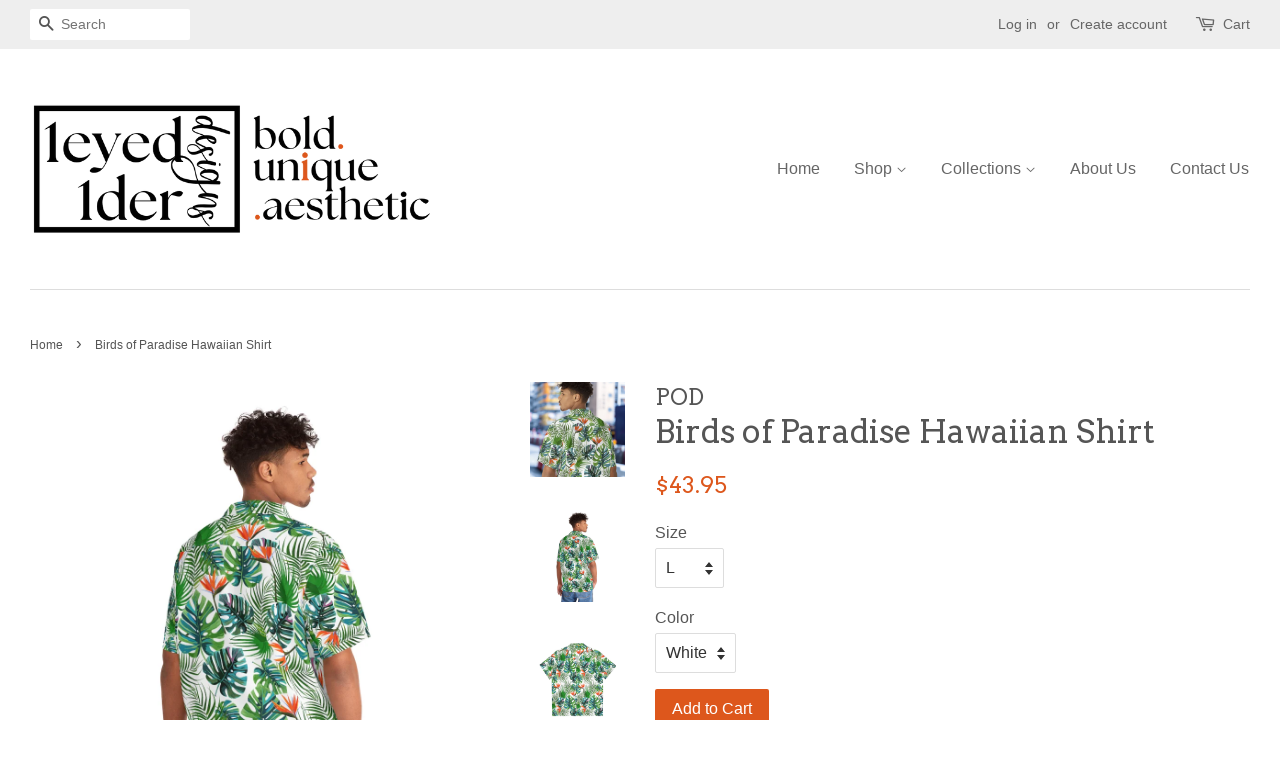

--- FILE ---
content_type: text/html; charset=utf-8
request_url: https://1eyed1derdesigns.com/products/birds-of-paradise-hawaiian-shirt
body_size: 19454
content:
<!doctype html>
<!--[if lt IE 7]><html class="no-js lt-ie9 lt-ie8 lt-ie7" lang="en"> <![endif]-->
<!--[if IE 7]><html class="no-js lt-ie9 lt-ie8" lang="en"> <![endif]-->
<!--[if IE 8]><html class="no-js lt-ie9" lang="en"> <![endif]-->
<!--[if IE 9 ]><html class="ie9 no-js"> <![endif]-->
<!--[if (gt IE 9)|!(IE)]><!--> <html class="no-js"> <!--<![endif]-->
<head>

  <!-- Basic page needs ================================================== -->
  <meta charset="utf-8">
  <meta http-equiv="X-UA-Compatible" content="IE=edge,chrome=1">

  

  <!-- Title and description ================================================== -->
  <title>
  Birds of Paradise Hawaiian Shirt &ndash; 1eyed 1der designs
  </title>

  
  <meta name="description" content="Nothing says &quot;I love summer&quot; like a Hawaiian shirt. But don&#39;t let that fool you. This shirt can be worn all year long. Show your style and vibe with this birds of paradise Hawaiian shirt.  Made to have a boxy fit and a notch lapel collar that are perfect for any laidback scenario. These shirts come with a handy chest p">
  

  <!-- Social meta ================================================== -->
  

  <meta property="og:type" content="product">
  <meta property="og:title" content="Birds of Paradise Hawaiian Shirt">
  <meta property="og:url" content="https://1eyed1derdesigns.com/products/birds-of-paradise-hawaiian-shirt">
  
  <meta property="og:image" content="http://1eyed1derdesigns.com/cdn/shop/products/748037412dcb0d6b3a70384c862c3ce5_grande.jpg?v=1653244379">
  <meta property="og:image:secure_url" content="https://1eyed1derdesigns.com/cdn/shop/products/748037412dcb0d6b3a70384c862c3ce5_grande.jpg?v=1653244379">
  
  <meta property="og:image" content="http://1eyed1derdesigns.com/cdn/shop/products/916d6199d3b25928f3bed878b4dd149c_grande.jpg?v=1653244379">
  <meta property="og:image:secure_url" content="https://1eyed1derdesigns.com/cdn/shop/products/916d6199d3b25928f3bed878b4dd149c_grande.jpg?v=1653244379">
  
  <meta property="og:image" content="http://1eyed1derdesigns.com/cdn/shop/products/birdsofparadiseshopphoto_grande.png?v=1653244379">
  <meta property="og:image:secure_url" content="https://1eyed1derdesigns.com/cdn/shop/products/birdsofparadiseshopphoto_grande.png?v=1653244379">
  
  <meta property="og:price:amount" content="43.95">
  <meta property="og:price:currency" content="USD">


  <meta property="og:description" content="Nothing says &quot;I love summer&quot; like a Hawaiian shirt. But don&#39;t let that fool you. This shirt can be worn all year long. Show your style and vibe with this birds of paradise Hawaiian shirt.  Made to have a boxy fit and a notch lapel collar that are perfect for any laidback scenario. These shirts come with a handy chest p">

<meta property="og:site_name" content="1eyed 1der designs">


  <meta name="twitter:card" content="summary">



  <meta name="twitter:title" content="Birds of Paradise Hawaiian Shirt">
  <meta name="twitter:description" content="Nothing says &quot;I love summer&quot; like a Hawaiian shirt. But don&#39;t let that fool you. This shirt can be worn all year long. Show your style and vibe with this birds of paradise Hawaiian shirt. 
Made to hav">



  <!-- Helpers ================================================== -->
  <link rel="canonical" href="https://1eyed1derdesigns.com/products/birds-of-paradise-hawaiian-shirt">
  <meta name="viewport" content="width=device-width,initial-scale=1">
  <meta name="theme-color" content="#dd571c">

  <!-- CSS ================================================== -->
  <link href="//1eyed1derdesigns.com/cdn/shop/t/2/assets/timber.scss.css?v=8820690165077464721703129601" rel="stylesheet" type="text/css" media="all" />
  <link href="//1eyed1derdesigns.com/cdn/shop/t/2/assets/theme.scss.css?v=130081379869259967351703129601" rel="stylesheet" type="text/css" media="all" />

  

  
    
    
    <link href="//fonts.googleapis.com/css?family=Arvo:400" rel="stylesheet" type="text/css" media="all" />
  




  <script>
    window.theme = window.theme || {};

    var theme = {
      strings: {
        zoomClose: "Close (Esc)",
        zoomPrev: "Previous (Left arrow key)",
        zoomNext: "Next (Right arrow key)"
      },
      settings: {
        // Adding some settings to allow the editor to update correctly when they are changed
        themeBgImage: false,
        customBgImage: '',
        enableWideLayout: true,
        typeAccentTransform: false,
        typeAccentSpacing: false,
        baseFontSize: '16px',
        headerBaseFontSize: '32px',
        accentFontSize: '16px'
      },
      variables: {
        mediaQueryMedium: 'screen and (max-width: 768px)',
        bpSmall: false
      },
      moneyFormat: "${{amount}}"
    }
  </script>

  <!-- Header hook for plugins ================================================== -->
  <script>window.performance && window.performance.mark && window.performance.mark('shopify.content_for_header.start');</script><meta name="google-site-verification" content="TnQ9XrOY8MajUP0UlQRuxzJSpkYHvvNkk-XXHhH1E74">
<meta name="facebook-domain-verification" content="n5to9il20uan27vpc6cljtkk76cep3">
<meta name="facebook-domain-verification" content="3ikiiov4x9z8w28qxga6hm2t01h2lg">
<meta id="shopify-digital-wallet" name="shopify-digital-wallet" content="/17077191/digital_wallets/dialog">
<meta name="shopify-checkout-api-token" content="bbf8b12e756d33a7b4243d5c281f1f9b">
<meta id="in-context-paypal-metadata" data-shop-id="17077191" data-venmo-supported="false" data-environment="production" data-locale="en_US" data-paypal-v4="true" data-currency="USD">
<link rel="alternate" hreflang="x-default" href="https://1eyed1derdesigns.com/products/birds-of-paradise-hawaiian-shirt">
<link rel="alternate" hreflang="en" href="https://1eyed1derdesigns.com/products/birds-of-paradise-hawaiian-shirt">
<link rel="alternate" hreflang="en-CA" href="https://1eyed1derdesigns.com/en-ca/products/birds-of-paradise-hawaiian-shirt">
<link rel="alternate" type="application/json+oembed" href="https://1eyed1derdesigns.com/products/birds-of-paradise-hawaiian-shirt.oembed">
<script async="async" src="/checkouts/internal/preloads.js?locale=en-US"></script>
<link rel="preconnect" href="https://shop.app" crossorigin="anonymous">
<script async="async" src="https://shop.app/checkouts/internal/preloads.js?locale=en-US&shop_id=17077191" crossorigin="anonymous"></script>
<script id="shopify-features" type="application/json">{"accessToken":"bbf8b12e756d33a7b4243d5c281f1f9b","betas":["rich-media-storefront-analytics"],"domain":"1eyed1derdesigns.com","predictiveSearch":true,"shopId":17077191,"locale":"en"}</script>
<script>var Shopify = Shopify || {};
Shopify.shop = "1eyed-1der-designs.myshopify.com";
Shopify.locale = "en";
Shopify.currency = {"active":"USD","rate":"1.0"};
Shopify.country = "US";
Shopify.theme = {"name":"minimal","id":164175824,"schema_name":"Minimal","schema_version":"3.2.0","theme_store_id":380,"role":"main"};
Shopify.theme.handle = "null";
Shopify.theme.style = {"id":null,"handle":null};
Shopify.cdnHost = "1eyed1derdesigns.com/cdn";
Shopify.routes = Shopify.routes || {};
Shopify.routes.root = "/";</script>
<script type="module">!function(o){(o.Shopify=o.Shopify||{}).modules=!0}(window);</script>
<script>!function(o){function n(){var o=[];function n(){o.push(Array.prototype.slice.apply(arguments))}return n.q=o,n}var t=o.Shopify=o.Shopify||{};t.loadFeatures=n(),t.autoloadFeatures=n()}(window);</script>
<script>
  window.ShopifyPay = window.ShopifyPay || {};
  window.ShopifyPay.apiHost = "shop.app\/pay";
  window.ShopifyPay.redirectState = null;
</script>
<script id="shop-js-analytics" type="application/json">{"pageType":"product"}</script>
<script defer="defer" async type="module" src="//1eyed1derdesigns.com/cdn/shopifycloud/shop-js/modules/v2/client.init-shop-cart-sync_IZsNAliE.en.esm.js"></script>
<script defer="defer" async type="module" src="//1eyed1derdesigns.com/cdn/shopifycloud/shop-js/modules/v2/chunk.common_0OUaOowp.esm.js"></script>
<script type="module">
  await import("//1eyed1derdesigns.com/cdn/shopifycloud/shop-js/modules/v2/client.init-shop-cart-sync_IZsNAliE.en.esm.js");
await import("//1eyed1derdesigns.com/cdn/shopifycloud/shop-js/modules/v2/chunk.common_0OUaOowp.esm.js");

  window.Shopify.SignInWithShop?.initShopCartSync?.({"fedCMEnabled":true,"windoidEnabled":true});

</script>
<script>
  window.Shopify = window.Shopify || {};
  if (!window.Shopify.featureAssets) window.Shopify.featureAssets = {};
  window.Shopify.featureAssets['shop-js'] = {"shop-cart-sync":["modules/v2/client.shop-cart-sync_DLOhI_0X.en.esm.js","modules/v2/chunk.common_0OUaOowp.esm.js"],"init-fed-cm":["modules/v2/client.init-fed-cm_C6YtU0w6.en.esm.js","modules/v2/chunk.common_0OUaOowp.esm.js"],"shop-button":["modules/v2/client.shop-button_BCMx7GTG.en.esm.js","modules/v2/chunk.common_0OUaOowp.esm.js"],"shop-cash-offers":["modules/v2/client.shop-cash-offers_BT26qb5j.en.esm.js","modules/v2/chunk.common_0OUaOowp.esm.js","modules/v2/chunk.modal_CGo_dVj3.esm.js"],"init-windoid":["modules/v2/client.init-windoid_B9PkRMql.en.esm.js","modules/v2/chunk.common_0OUaOowp.esm.js"],"init-shop-email-lookup-coordinator":["modules/v2/client.init-shop-email-lookup-coordinator_DZkqjsbU.en.esm.js","modules/v2/chunk.common_0OUaOowp.esm.js"],"shop-toast-manager":["modules/v2/client.shop-toast-manager_Di2EnuM7.en.esm.js","modules/v2/chunk.common_0OUaOowp.esm.js"],"shop-login-button":["modules/v2/client.shop-login-button_BtqW_SIO.en.esm.js","modules/v2/chunk.common_0OUaOowp.esm.js","modules/v2/chunk.modal_CGo_dVj3.esm.js"],"avatar":["modules/v2/client.avatar_BTnouDA3.en.esm.js"],"pay-button":["modules/v2/client.pay-button_CWa-C9R1.en.esm.js","modules/v2/chunk.common_0OUaOowp.esm.js"],"init-shop-cart-sync":["modules/v2/client.init-shop-cart-sync_IZsNAliE.en.esm.js","modules/v2/chunk.common_0OUaOowp.esm.js"],"init-customer-accounts":["modules/v2/client.init-customer-accounts_DenGwJTU.en.esm.js","modules/v2/client.shop-login-button_BtqW_SIO.en.esm.js","modules/v2/chunk.common_0OUaOowp.esm.js","modules/v2/chunk.modal_CGo_dVj3.esm.js"],"init-shop-for-new-customer-accounts":["modules/v2/client.init-shop-for-new-customer-accounts_JdHXxpS9.en.esm.js","modules/v2/client.shop-login-button_BtqW_SIO.en.esm.js","modules/v2/chunk.common_0OUaOowp.esm.js","modules/v2/chunk.modal_CGo_dVj3.esm.js"],"init-customer-accounts-sign-up":["modules/v2/client.init-customer-accounts-sign-up_D6__K_p8.en.esm.js","modules/v2/client.shop-login-button_BtqW_SIO.en.esm.js","modules/v2/chunk.common_0OUaOowp.esm.js","modules/v2/chunk.modal_CGo_dVj3.esm.js"],"checkout-modal":["modules/v2/client.checkout-modal_C_ZQDY6s.en.esm.js","modules/v2/chunk.common_0OUaOowp.esm.js","modules/v2/chunk.modal_CGo_dVj3.esm.js"],"shop-follow-button":["modules/v2/client.shop-follow-button_XetIsj8l.en.esm.js","modules/v2/chunk.common_0OUaOowp.esm.js","modules/v2/chunk.modal_CGo_dVj3.esm.js"],"lead-capture":["modules/v2/client.lead-capture_DvA72MRN.en.esm.js","modules/v2/chunk.common_0OUaOowp.esm.js","modules/v2/chunk.modal_CGo_dVj3.esm.js"],"shop-login":["modules/v2/client.shop-login_ClXNxyh6.en.esm.js","modules/v2/chunk.common_0OUaOowp.esm.js","modules/v2/chunk.modal_CGo_dVj3.esm.js"],"payment-terms":["modules/v2/client.payment-terms_CNlwjfZz.en.esm.js","modules/v2/chunk.common_0OUaOowp.esm.js","modules/v2/chunk.modal_CGo_dVj3.esm.js"]};
</script>
<script>(function() {
  var isLoaded = false;
  function asyncLoad() {
    if (isLoaded) return;
    isLoaded = true;
    var urls = ["\/\/cdn.shopify.com\/proxy\/8ba851affe90b048a41db49150c71b7992035f32b97f04e71bc3c14bd8efd1af\/static.cdn.printful.com\/static\/js\/external\/shopify-product-customizer.js?v=0.28\u0026shop=1eyed-1der-designs.myshopify.com\u0026sp-cache-control=cHVibGljLCBtYXgtYWdlPTkwMA"];
    for (var i = 0; i < urls.length; i++) {
      var s = document.createElement('script');
      s.type = 'text/javascript';
      s.async = true;
      s.src = urls[i];
      var x = document.getElementsByTagName('script')[0];
      x.parentNode.insertBefore(s, x);
    }
  };
  if(window.attachEvent) {
    window.attachEvent('onload', asyncLoad);
  } else {
    window.addEventListener('load', asyncLoad, false);
  }
})();</script>
<script id="__st">var __st={"a":17077191,"offset":-28800,"reqid":"7181b3a8-f846-4ab6-a146-43c69e5e715c-1768468228","pageurl":"1eyed1derdesigns.com\/products\/birds-of-paradise-hawaiian-shirt","u":"ab07440cac66","p":"product","rtyp":"product","rid":6782976688189};</script>
<script>window.ShopifyPaypalV4VisibilityTracking = true;</script>
<script id="captcha-bootstrap">!function(){'use strict';const t='contact',e='account',n='new_comment',o=[[t,t],['blogs',n],['comments',n],[t,'customer']],c=[[e,'customer_login'],[e,'guest_login'],[e,'recover_customer_password'],[e,'create_customer']],r=t=>t.map((([t,e])=>`form[action*='/${t}']:not([data-nocaptcha='true']) input[name='form_type'][value='${e}']`)).join(','),a=t=>()=>t?[...document.querySelectorAll(t)].map((t=>t.form)):[];function s(){const t=[...o],e=r(t);return a(e)}const i='password',u='form_key',d=['recaptcha-v3-token','g-recaptcha-response','h-captcha-response',i],f=()=>{try{return window.sessionStorage}catch{return}},m='__shopify_v',_=t=>t.elements[u];function p(t,e,n=!1){try{const o=window.sessionStorage,c=JSON.parse(o.getItem(e)),{data:r}=function(t){const{data:e,action:n}=t;return t[m]||n?{data:e,action:n}:{data:t,action:n}}(c);for(const[e,n]of Object.entries(r))t.elements[e]&&(t.elements[e].value=n);n&&o.removeItem(e)}catch(o){console.error('form repopulation failed',{error:o})}}const l='form_type',E='cptcha';function T(t){t.dataset[E]=!0}const w=window,h=w.document,L='Shopify',v='ce_forms',y='captcha';let A=!1;((t,e)=>{const n=(g='f06e6c50-85a8-45c8-87d0-21a2b65856fe',I='https://cdn.shopify.com/shopifycloud/storefront-forms-hcaptcha/ce_storefront_forms_captcha_hcaptcha.v1.5.2.iife.js',D={infoText:'Protected by hCaptcha',privacyText:'Privacy',termsText:'Terms'},(t,e,n)=>{const o=w[L][v],c=o.bindForm;if(c)return c(t,g,e,D).then(n);var r;o.q.push([[t,g,e,D],n]),r=I,A||(h.body.append(Object.assign(h.createElement('script'),{id:'captcha-provider',async:!0,src:r})),A=!0)});var g,I,D;w[L]=w[L]||{},w[L][v]=w[L][v]||{},w[L][v].q=[],w[L][y]=w[L][y]||{},w[L][y].protect=function(t,e){n(t,void 0,e),T(t)},Object.freeze(w[L][y]),function(t,e,n,w,h,L){const[v,y,A,g]=function(t,e,n){const i=e?o:[],u=t?c:[],d=[...i,...u],f=r(d),m=r(i),_=r(d.filter((([t,e])=>n.includes(e))));return[a(f),a(m),a(_),s()]}(w,h,L),I=t=>{const e=t.target;return e instanceof HTMLFormElement?e:e&&e.form},D=t=>v().includes(t);t.addEventListener('submit',(t=>{const e=I(t);if(!e)return;const n=D(e)&&!e.dataset.hcaptchaBound&&!e.dataset.recaptchaBound,o=_(e),c=g().includes(e)&&(!o||!o.value);(n||c)&&t.preventDefault(),c&&!n&&(function(t){try{if(!f())return;!function(t){const e=f();if(!e)return;const n=_(t);if(!n)return;const o=n.value;o&&e.removeItem(o)}(t);const e=Array.from(Array(32),(()=>Math.random().toString(36)[2])).join('');!function(t,e){_(t)||t.append(Object.assign(document.createElement('input'),{type:'hidden',name:u})),t.elements[u].value=e}(t,e),function(t,e){const n=f();if(!n)return;const o=[...t.querySelectorAll(`input[type='${i}']`)].map((({name:t})=>t)),c=[...d,...o],r={};for(const[a,s]of new FormData(t).entries())c.includes(a)||(r[a]=s);n.setItem(e,JSON.stringify({[m]:1,action:t.action,data:r}))}(t,e)}catch(e){console.error('failed to persist form',e)}}(e),e.submit())}));const S=(t,e)=>{t&&!t.dataset[E]&&(n(t,e.some((e=>e===t))),T(t))};for(const o of['focusin','change'])t.addEventListener(o,(t=>{const e=I(t);D(e)&&S(e,y())}));const B=e.get('form_key'),M=e.get(l),P=B&&M;t.addEventListener('DOMContentLoaded',(()=>{const t=y();if(P)for(const e of t)e.elements[l].value===M&&p(e,B);[...new Set([...A(),...v().filter((t=>'true'===t.dataset.shopifyCaptcha))])].forEach((e=>S(e,t)))}))}(h,new URLSearchParams(w.location.search),n,t,e,['guest_login'])})(!0,!0)}();</script>
<script integrity="sha256-4kQ18oKyAcykRKYeNunJcIwy7WH5gtpwJnB7kiuLZ1E=" data-source-attribution="shopify.loadfeatures" defer="defer" src="//1eyed1derdesigns.com/cdn/shopifycloud/storefront/assets/storefront/load_feature-a0a9edcb.js" crossorigin="anonymous"></script>
<script crossorigin="anonymous" defer="defer" src="//1eyed1derdesigns.com/cdn/shopifycloud/storefront/assets/shopify_pay/storefront-65b4c6d7.js?v=20250812"></script>
<script data-source-attribution="shopify.dynamic_checkout.dynamic.init">var Shopify=Shopify||{};Shopify.PaymentButton=Shopify.PaymentButton||{isStorefrontPortableWallets:!0,init:function(){window.Shopify.PaymentButton.init=function(){};var t=document.createElement("script");t.src="https://1eyed1derdesigns.com/cdn/shopifycloud/portable-wallets/latest/portable-wallets.en.js",t.type="module",document.head.appendChild(t)}};
</script>
<script data-source-attribution="shopify.dynamic_checkout.buyer_consent">
  function portableWalletsHideBuyerConsent(e){var t=document.getElementById("shopify-buyer-consent"),n=document.getElementById("shopify-subscription-policy-button");t&&n&&(t.classList.add("hidden"),t.setAttribute("aria-hidden","true"),n.removeEventListener("click",e))}function portableWalletsShowBuyerConsent(e){var t=document.getElementById("shopify-buyer-consent"),n=document.getElementById("shopify-subscription-policy-button");t&&n&&(t.classList.remove("hidden"),t.removeAttribute("aria-hidden"),n.addEventListener("click",e))}window.Shopify?.PaymentButton&&(window.Shopify.PaymentButton.hideBuyerConsent=portableWalletsHideBuyerConsent,window.Shopify.PaymentButton.showBuyerConsent=portableWalletsShowBuyerConsent);
</script>
<script data-source-attribution="shopify.dynamic_checkout.cart.bootstrap">document.addEventListener("DOMContentLoaded",(function(){function t(){return document.querySelector("shopify-accelerated-checkout-cart, shopify-accelerated-checkout")}if(t())Shopify.PaymentButton.init();else{new MutationObserver((function(e,n){t()&&(Shopify.PaymentButton.init(),n.disconnect())})).observe(document.body,{childList:!0,subtree:!0})}}));
</script>
<script id='scb4127' type='text/javascript' async='' src='https://1eyed1derdesigns.com/cdn/shopifycloud/privacy-banner/storefront-banner.js'></script><link id="shopify-accelerated-checkout-styles" rel="stylesheet" media="screen" href="https://1eyed1derdesigns.com/cdn/shopifycloud/portable-wallets/latest/accelerated-checkout-backwards-compat.css" crossorigin="anonymous">
<style id="shopify-accelerated-checkout-cart">
        #shopify-buyer-consent {
  margin-top: 1em;
  display: inline-block;
  width: 100%;
}

#shopify-buyer-consent.hidden {
  display: none;
}

#shopify-subscription-policy-button {
  background: none;
  border: none;
  padding: 0;
  text-decoration: underline;
  font-size: inherit;
  cursor: pointer;
}

#shopify-subscription-policy-button::before {
  box-shadow: none;
}

      </style>

<script>window.performance && window.performance.mark && window.performance.mark('shopify.content_for_header.end');</script>

  

<!--[if lt IE 9]>
<script src="//cdnjs.cloudflare.com/ajax/libs/html5shiv/3.7.2/html5shiv.min.js" type="text/javascript"></script>
<link href="//1eyed1derdesigns.com/cdn/shop/t/2/assets/respond-proxy.html" id="respond-proxy" rel="respond-proxy" />
<link href="//1eyed1derdesigns.com/search?q=e450115bd791a6b373b924a6b565fba5" id="respond-redirect" rel="respond-redirect" />
<script src="//1eyed1derdesigns.com/search?q=e450115bd791a6b373b924a6b565fba5" type="text/javascript"></script>
<![endif]-->


  <script src="//ajax.googleapis.com/ajax/libs/jquery/2.2.3/jquery.min.js" type="text/javascript"></script>

  
  

<link href="https://monorail-edge.shopifysvc.com" rel="dns-prefetch">
<script>(function(){if ("sendBeacon" in navigator && "performance" in window) {try {var session_token_from_headers = performance.getEntriesByType('navigation')[0].serverTiming.find(x => x.name == '_s').description;} catch {var session_token_from_headers = undefined;}var session_cookie_matches = document.cookie.match(/_shopify_s=([^;]*)/);var session_token_from_cookie = session_cookie_matches && session_cookie_matches.length === 2 ? session_cookie_matches[1] : "";var session_token = session_token_from_headers || session_token_from_cookie || "";function handle_abandonment_event(e) {var entries = performance.getEntries().filter(function(entry) {return /monorail-edge.shopifysvc.com/.test(entry.name);});if (!window.abandonment_tracked && entries.length === 0) {window.abandonment_tracked = true;var currentMs = Date.now();var navigation_start = performance.timing.navigationStart;var payload = {shop_id: 17077191,url: window.location.href,navigation_start,duration: currentMs - navigation_start,session_token,page_type: "product"};window.navigator.sendBeacon("https://monorail-edge.shopifysvc.com/v1/produce", JSON.stringify({schema_id: "online_store_buyer_site_abandonment/1.1",payload: payload,metadata: {event_created_at_ms: currentMs,event_sent_at_ms: currentMs}}));}}window.addEventListener('pagehide', handle_abandonment_event);}}());</script>
<script id="web-pixels-manager-setup">(function e(e,d,r,n,o){if(void 0===o&&(o={}),!Boolean(null===(a=null===(i=window.Shopify)||void 0===i?void 0:i.analytics)||void 0===a?void 0:a.replayQueue)){var i,a;window.Shopify=window.Shopify||{};var t=window.Shopify;t.analytics=t.analytics||{};var s=t.analytics;s.replayQueue=[],s.publish=function(e,d,r){return s.replayQueue.push([e,d,r]),!0};try{self.performance.mark("wpm:start")}catch(e){}var l=function(){var e={modern:/Edge?\/(1{2}[4-9]|1[2-9]\d|[2-9]\d{2}|\d{4,})\.\d+(\.\d+|)|Firefox\/(1{2}[4-9]|1[2-9]\d|[2-9]\d{2}|\d{4,})\.\d+(\.\d+|)|Chrom(ium|e)\/(9{2}|\d{3,})\.\d+(\.\d+|)|(Maci|X1{2}).+ Version\/(15\.\d+|(1[6-9]|[2-9]\d|\d{3,})\.\d+)([,.]\d+|)( \(\w+\)|)( Mobile\/\w+|) Safari\/|Chrome.+OPR\/(9{2}|\d{3,})\.\d+\.\d+|(CPU[ +]OS|iPhone[ +]OS|CPU[ +]iPhone|CPU IPhone OS|CPU iPad OS)[ +]+(15[._]\d+|(1[6-9]|[2-9]\d|\d{3,})[._]\d+)([._]\d+|)|Android:?[ /-](13[3-9]|1[4-9]\d|[2-9]\d{2}|\d{4,})(\.\d+|)(\.\d+|)|Android.+Firefox\/(13[5-9]|1[4-9]\d|[2-9]\d{2}|\d{4,})\.\d+(\.\d+|)|Android.+Chrom(ium|e)\/(13[3-9]|1[4-9]\d|[2-9]\d{2}|\d{4,})\.\d+(\.\d+|)|SamsungBrowser\/([2-9]\d|\d{3,})\.\d+/,legacy:/Edge?\/(1[6-9]|[2-9]\d|\d{3,})\.\d+(\.\d+|)|Firefox\/(5[4-9]|[6-9]\d|\d{3,})\.\d+(\.\d+|)|Chrom(ium|e)\/(5[1-9]|[6-9]\d|\d{3,})\.\d+(\.\d+|)([\d.]+$|.*Safari\/(?![\d.]+ Edge\/[\d.]+$))|(Maci|X1{2}).+ Version\/(10\.\d+|(1[1-9]|[2-9]\d|\d{3,})\.\d+)([,.]\d+|)( \(\w+\)|)( Mobile\/\w+|) Safari\/|Chrome.+OPR\/(3[89]|[4-9]\d|\d{3,})\.\d+\.\d+|(CPU[ +]OS|iPhone[ +]OS|CPU[ +]iPhone|CPU IPhone OS|CPU iPad OS)[ +]+(10[._]\d+|(1[1-9]|[2-9]\d|\d{3,})[._]\d+)([._]\d+|)|Android:?[ /-](13[3-9]|1[4-9]\d|[2-9]\d{2}|\d{4,})(\.\d+|)(\.\d+|)|Mobile Safari.+OPR\/([89]\d|\d{3,})\.\d+\.\d+|Android.+Firefox\/(13[5-9]|1[4-9]\d|[2-9]\d{2}|\d{4,})\.\d+(\.\d+|)|Android.+Chrom(ium|e)\/(13[3-9]|1[4-9]\d|[2-9]\d{2}|\d{4,})\.\d+(\.\d+|)|Android.+(UC? ?Browser|UCWEB|U3)[ /]?(15\.([5-9]|\d{2,})|(1[6-9]|[2-9]\d|\d{3,})\.\d+)\.\d+|SamsungBrowser\/(5\.\d+|([6-9]|\d{2,})\.\d+)|Android.+MQ{2}Browser\/(14(\.(9|\d{2,})|)|(1[5-9]|[2-9]\d|\d{3,})(\.\d+|))(\.\d+|)|K[Aa][Ii]OS\/(3\.\d+|([4-9]|\d{2,})\.\d+)(\.\d+|)/},d=e.modern,r=e.legacy,n=navigator.userAgent;return n.match(d)?"modern":n.match(r)?"legacy":"unknown"}(),u="modern"===l?"modern":"legacy",c=(null!=n?n:{modern:"",legacy:""})[u],f=function(e){return[e.baseUrl,"/wpm","/b",e.hashVersion,"modern"===e.buildTarget?"m":"l",".js"].join("")}({baseUrl:d,hashVersion:r,buildTarget:u}),m=function(e){var d=e.version,r=e.bundleTarget,n=e.surface,o=e.pageUrl,i=e.monorailEndpoint;return{emit:function(e){var a=e.status,t=e.errorMsg,s=(new Date).getTime(),l=JSON.stringify({metadata:{event_sent_at_ms:s},events:[{schema_id:"web_pixels_manager_load/3.1",payload:{version:d,bundle_target:r,page_url:o,status:a,surface:n,error_msg:t},metadata:{event_created_at_ms:s}}]});if(!i)return console&&console.warn&&console.warn("[Web Pixels Manager] No Monorail endpoint provided, skipping logging."),!1;try{return self.navigator.sendBeacon.bind(self.navigator)(i,l)}catch(e){}var u=new XMLHttpRequest;try{return u.open("POST",i,!0),u.setRequestHeader("Content-Type","text/plain"),u.send(l),!0}catch(e){return console&&console.warn&&console.warn("[Web Pixels Manager] Got an unhandled error while logging to Monorail."),!1}}}}({version:r,bundleTarget:l,surface:e.surface,pageUrl:self.location.href,monorailEndpoint:e.monorailEndpoint});try{o.browserTarget=l,function(e){var d=e.src,r=e.async,n=void 0===r||r,o=e.onload,i=e.onerror,a=e.sri,t=e.scriptDataAttributes,s=void 0===t?{}:t,l=document.createElement("script"),u=document.querySelector("head"),c=document.querySelector("body");if(l.async=n,l.src=d,a&&(l.integrity=a,l.crossOrigin="anonymous"),s)for(var f in s)if(Object.prototype.hasOwnProperty.call(s,f))try{l.dataset[f]=s[f]}catch(e){}if(o&&l.addEventListener("load",o),i&&l.addEventListener("error",i),u)u.appendChild(l);else{if(!c)throw new Error("Did not find a head or body element to append the script");c.appendChild(l)}}({src:f,async:!0,onload:function(){if(!function(){var e,d;return Boolean(null===(d=null===(e=window.Shopify)||void 0===e?void 0:e.analytics)||void 0===d?void 0:d.initialized)}()){var d=window.webPixelsManager.init(e)||void 0;if(d){var r=window.Shopify.analytics;r.replayQueue.forEach((function(e){var r=e[0],n=e[1],o=e[2];d.publishCustomEvent(r,n,o)})),r.replayQueue=[],r.publish=d.publishCustomEvent,r.visitor=d.visitor,r.initialized=!0}}},onerror:function(){return m.emit({status:"failed",errorMsg:"".concat(f," has failed to load")})},sri:function(e){var d=/^sha384-[A-Za-z0-9+/=]+$/;return"string"==typeof e&&d.test(e)}(c)?c:"",scriptDataAttributes:o}),m.emit({status:"loading"})}catch(e){m.emit({status:"failed",errorMsg:(null==e?void 0:e.message)||"Unknown error"})}}})({shopId: 17077191,storefrontBaseUrl: "https://1eyed1derdesigns.com",extensionsBaseUrl: "https://extensions.shopifycdn.com/cdn/shopifycloud/web-pixels-manager",monorailEndpoint: "https://monorail-edge.shopifysvc.com/unstable/produce_batch",surface: "storefront-renderer",enabledBetaFlags: ["2dca8a86"],webPixelsConfigList: [{"id":"329154621","configuration":"{\"config\":\"{\\\"pixel_id\\\":\\\"AW-10864637379\\\",\\\"target_country\\\":\\\"US\\\",\\\"gtag_events\\\":[{\\\"type\\\":\\\"search\\\",\\\"action_label\\\":\\\"AW-10864637379\\\/ElvaCKvij6wDEMPr1Lwo\\\"},{\\\"type\\\":\\\"begin_checkout\\\",\\\"action_label\\\":\\\"AW-10864637379\\\/tqZhCKjij6wDEMPr1Lwo\\\"},{\\\"type\\\":\\\"view_item\\\",\\\"action_label\\\":[\\\"AW-10864637379\\\/inz4CKrhj6wDEMPr1Lwo\\\",\\\"MC-0SMFV9118D\\\"]},{\\\"type\\\":\\\"purchase\\\",\\\"action_label\\\":[\\\"AW-10864637379\\\/-TcOCKfhj6wDEMPr1Lwo\\\",\\\"MC-0SMFV9118D\\\"]},{\\\"type\\\":\\\"page_view\\\",\\\"action_label\\\":[\\\"AW-10864637379\\\/QYEKCKThj6wDEMPr1Lwo\\\",\\\"MC-0SMFV9118D\\\"]},{\\\"type\\\":\\\"add_payment_info\\\",\\\"action_label\\\":\\\"AW-10864637379\\\/1AifCK7ij6wDEMPr1Lwo\\\"},{\\\"type\\\":\\\"add_to_cart\\\",\\\"action_label\\\":\\\"AW-10864637379\\\/VmNZCK3hj6wDEMPr1Lwo\\\"}],\\\"enable_monitoring_mode\\\":false}\"}","eventPayloadVersion":"v1","runtimeContext":"OPEN","scriptVersion":"b2a88bafab3e21179ed38636efcd8a93","type":"APP","apiClientId":1780363,"privacyPurposes":[],"dataSharingAdjustments":{"protectedCustomerApprovalScopes":["read_customer_address","read_customer_email","read_customer_name","read_customer_personal_data","read_customer_phone"]}},{"id":"297926717","configuration":"{\"pixelCode\":\"CANKOUJC77UCTS2P12GG\"}","eventPayloadVersion":"v1","runtimeContext":"STRICT","scriptVersion":"22e92c2ad45662f435e4801458fb78cc","type":"APP","apiClientId":4383523,"privacyPurposes":["ANALYTICS","MARKETING","SALE_OF_DATA"],"dataSharingAdjustments":{"protectedCustomerApprovalScopes":["read_customer_address","read_customer_email","read_customer_name","read_customer_personal_data","read_customer_phone"]}},{"id":"148635709","configuration":"{\"pixel_id\":\"322412599876948\",\"pixel_type\":\"facebook_pixel\",\"metaapp_system_user_token\":\"-\"}","eventPayloadVersion":"v1","runtimeContext":"OPEN","scriptVersion":"ca16bc87fe92b6042fbaa3acc2fbdaa6","type":"APP","apiClientId":2329312,"privacyPurposes":["ANALYTICS","MARKETING","SALE_OF_DATA"],"dataSharingAdjustments":{"protectedCustomerApprovalScopes":["read_customer_address","read_customer_email","read_customer_name","read_customer_personal_data","read_customer_phone"]}},{"id":"shopify-app-pixel","configuration":"{}","eventPayloadVersion":"v1","runtimeContext":"STRICT","scriptVersion":"0450","apiClientId":"shopify-pixel","type":"APP","privacyPurposes":["ANALYTICS","MARKETING"]},{"id":"shopify-custom-pixel","eventPayloadVersion":"v1","runtimeContext":"LAX","scriptVersion":"0450","apiClientId":"shopify-pixel","type":"CUSTOM","privacyPurposes":["ANALYTICS","MARKETING"]}],isMerchantRequest: false,initData: {"shop":{"name":"1eyed 1der designs","paymentSettings":{"currencyCode":"USD"},"myshopifyDomain":"1eyed-1der-designs.myshopify.com","countryCode":"US","storefrontUrl":"https:\/\/1eyed1derdesigns.com"},"customer":null,"cart":null,"checkout":null,"productVariants":[{"price":{"amount":43.95,"currencyCode":"USD"},"product":{"title":"Birds of Paradise Hawaiian Shirt","vendor":"POD","id":"6782976688189","untranslatedTitle":"Birds of Paradise Hawaiian Shirt","url":"\/products\/birds-of-paradise-hawaiian-shirt","type":"All Over Prints"},"id":"39950989328445","image":{"src":"\/\/1eyed1derdesigns.com\/cdn\/shop\/products\/916d6199d3b25928f3bed878b4dd149c.jpg?v=1653244379"},"sku":"21376225356189182355","title":"L \/ White","untranslatedTitle":"L \/ White"},{"price":{"amount":43.95,"currencyCode":"USD"},"product":{"title":"Birds of Paradise Hawaiian Shirt","vendor":"POD","id":"6782976688189","untranslatedTitle":"Birds of Paradise Hawaiian Shirt","url":"\/products\/birds-of-paradise-hawaiian-shirt","type":"All Over Prints"},"id":"39950989361213","image":{"src":"\/\/1eyed1derdesigns.com\/cdn\/shop\/products\/616e27fef4418336b7502498a5092b21.jpg?v=1653244379"},"sku":"56587879214965979410","title":"S \/ Black","untranslatedTitle":"S \/ Black"},{"price":{"amount":43.95,"currencyCode":"USD"},"product":{"title":"Birds of Paradise Hawaiian Shirt","vendor":"POD","id":"6782976688189","untranslatedTitle":"Birds of Paradise Hawaiian Shirt","url":"\/products\/birds-of-paradise-hawaiian-shirt","type":"All Over Prints"},"id":"39950989393981","image":{"src":"\/\/1eyed1derdesigns.com\/cdn\/shop\/products\/916d6199d3b25928f3bed878b4dd149c.jpg?v=1653244379"},"sku":"96536366422667039605","title":"S \/ White","untranslatedTitle":"S \/ White"},{"price":{"amount":43.95,"currencyCode":"USD"},"product":{"title":"Birds of Paradise Hawaiian Shirt","vendor":"POD","id":"6782976688189","untranslatedTitle":"Birds of Paradise Hawaiian Shirt","url":"\/products\/birds-of-paradise-hawaiian-shirt","type":"All Over Prints"},"id":"39950989426749","image":{"src":"\/\/1eyed1derdesigns.com\/cdn\/shop\/products\/616e27fef4418336b7502498a5092b21.jpg?v=1653244379"},"sku":"13805984609969605216","title":"M \/ Black","untranslatedTitle":"M \/ Black"},{"price":{"amount":43.95,"currencyCode":"USD"},"product":{"title":"Birds of Paradise Hawaiian Shirt","vendor":"POD","id":"6782976688189","untranslatedTitle":"Birds of Paradise Hawaiian Shirt","url":"\/products\/birds-of-paradise-hawaiian-shirt","type":"All Over Prints"},"id":"39950989459517","image":{"src":"\/\/1eyed1derdesigns.com\/cdn\/shop\/products\/916d6199d3b25928f3bed878b4dd149c.jpg?v=1653244379"},"sku":"24987748268722856912","title":"M \/ White","untranslatedTitle":"M \/ White"},{"price":{"amount":43.95,"currencyCode":"USD"},"product":{"title":"Birds of Paradise Hawaiian Shirt","vendor":"POD","id":"6782976688189","untranslatedTitle":"Birds of Paradise Hawaiian Shirt","url":"\/products\/birds-of-paradise-hawaiian-shirt","type":"All Over Prints"},"id":"39950989492285","image":{"src":"\/\/1eyed1derdesigns.com\/cdn\/shop\/products\/616e27fef4418336b7502498a5092b21.jpg?v=1653244379"},"sku":"14801404143444479135","title":"L \/ Black","untranslatedTitle":"L \/ Black"},{"price":{"amount":43.95,"currencyCode":"USD"},"product":{"title":"Birds of Paradise Hawaiian Shirt","vendor":"POD","id":"6782976688189","untranslatedTitle":"Birds of Paradise Hawaiian Shirt","url":"\/products\/birds-of-paradise-hawaiian-shirt","type":"All Over Prints"},"id":"39950989525053","image":{"src":"\/\/1eyed1derdesigns.com\/cdn\/shop\/products\/616e27fef4418336b7502498a5092b21.jpg?v=1653244379"},"sku":"22551379475080937931","title":"XL \/ Black","untranslatedTitle":"XL \/ Black"},{"price":{"amount":43.95,"currencyCode":"USD"},"product":{"title":"Birds of Paradise Hawaiian Shirt","vendor":"POD","id":"6782976688189","untranslatedTitle":"Birds of Paradise Hawaiian Shirt","url":"\/products\/birds-of-paradise-hawaiian-shirt","type":"All Over Prints"},"id":"39950989557821","image":{"src":"\/\/1eyed1derdesigns.com\/cdn\/shop\/products\/916d6199d3b25928f3bed878b4dd149c.jpg?v=1653244379"},"sku":"15798796471343980737","title":"XL \/ White","untranslatedTitle":"XL \/ White"},{"price":{"amount":43.95,"currencyCode":"USD"},"product":{"title":"Birds of Paradise Hawaiian Shirt","vendor":"POD","id":"6782976688189","untranslatedTitle":"Birds of Paradise Hawaiian Shirt","url":"\/products\/birds-of-paradise-hawaiian-shirt","type":"All Over Prints"},"id":"39950989590589","image":{"src":"\/\/1eyed1derdesigns.com\/cdn\/shop\/products\/616e27fef4418336b7502498a5092b21.jpg?v=1653244379"},"sku":"20742936102983047911","title":"2XL \/ Black","untranslatedTitle":"2XL \/ Black"},{"price":{"amount":43.95,"currencyCode":"USD"},"product":{"title":"Birds of Paradise Hawaiian Shirt","vendor":"POD","id":"6782976688189","untranslatedTitle":"Birds of Paradise Hawaiian Shirt","url":"\/products\/birds-of-paradise-hawaiian-shirt","type":"All Over Prints"},"id":"39950989623357","image":{"src":"\/\/1eyed1derdesigns.com\/cdn\/shop\/products\/916d6199d3b25928f3bed878b4dd149c.jpg?v=1653244379"},"sku":"23821193985839637474","title":"2XL \/ White","untranslatedTitle":"2XL \/ White"},{"price":{"amount":43.95,"currencyCode":"USD"},"product":{"title":"Birds of Paradise Hawaiian Shirt","vendor":"POD","id":"6782976688189","untranslatedTitle":"Birds of Paradise Hawaiian Shirt","url":"\/products\/birds-of-paradise-hawaiian-shirt","type":"All Over Prints"},"id":"39950989656125","image":{"src":"\/\/1eyed1derdesigns.com\/cdn\/shop\/products\/616e27fef4418336b7502498a5092b21.jpg?v=1653244379"},"sku":"25286573442132796945","title":"3XL \/ Black","untranslatedTitle":"3XL \/ Black"},{"price":{"amount":43.95,"currencyCode":"USD"},"product":{"title":"Birds of Paradise Hawaiian Shirt","vendor":"POD","id":"6782976688189","untranslatedTitle":"Birds of Paradise Hawaiian Shirt","url":"\/products\/birds-of-paradise-hawaiian-shirt","type":"All Over Prints"},"id":"39950989688893","image":{"src":"\/\/1eyed1derdesigns.com\/cdn\/shop\/products\/916d6199d3b25928f3bed878b4dd149c.jpg?v=1653244379"},"sku":"21129427150947380372","title":"3XL \/ White","untranslatedTitle":"3XL \/ White"},{"price":{"amount":43.95,"currencyCode":"USD"},"product":{"title":"Birds of Paradise Hawaiian Shirt","vendor":"POD","id":"6782976688189","untranslatedTitle":"Birds of Paradise Hawaiian Shirt","url":"\/products\/birds-of-paradise-hawaiian-shirt","type":"All Over Prints"},"id":"39950989721661","image":{"src":"\/\/1eyed1derdesigns.com\/cdn\/shop\/products\/616e27fef4418336b7502498a5092b21.jpg?v=1653244379"},"sku":"27380283660844521958","title":"4XL \/ Black","untranslatedTitle":"4XL \/ Black"},{"price":{"amount":43.95,"currencyCode":"USD"},"product":{"title":"Birds of Paradise Hawaiian Shirt","vendor":"POD","id":"6782976688189","untranslatedTitle":"Birds of Paradise Hawaiian Shirt","url":"\/products\/birds-of-paradise-hawaiian-shirt","type":"All Over Prints"},"id":"39950989754429","image":{"src":"\/\/1eyed1derdesigns.com\/cdn\/shop\/products\/916d6199d3b25928f3bed878b4dd149c.jpg?v=1653244379"},"sku":"21332789757284181012","title":"4XL \/ White","untranslatedTitle":"4XL \/ White"},{"price":{"amount":43.95,"currencyCode":"USD"},"product":{"title":"Birds of Paradise Hawaiian Shirt","vendor":"POD","id":"6782976688189","untranslatedTitle":"Birds of Paradise Hawaiian Shirt","url":"\/products\/birds-of-paradise-hawaiian-shirt","type":"All Over Prints"},"id":"39950989787197","image":{"src":"\/\/1eyed1derdesigns.com\/cdn\/shop\/products\/616e27fef4418336b7502498a5092b21.jpg?v=1653244379"},"sku":"15267535236899097288","title":"5XL \/ Black","untranslatedTitle":"5XL \/ Black"},{"price":{"amount":43.95,"currencyCode":"USD"},"product":{"title":"Birds of Paradise Hawaiian Shirt","vendor":"POD","id":"6782976688189","untranslatedTitle":"Birds of Paradise Hawaiian Shirt","url":"\/products\/birds-of-paradise-hawaiian-shirt","type":"All Over Prints"},"id":"39950989819965","image":{"src":"\/\/1eyed1derdesigns.com\/cdn\/shop\/products\/916d6199d3b25928f3bed878b4dd149c.jpg?v=1653244379"},"sku":"23422945706095672541","title":"5XL \/ White","untranslatedTitle":"5XL \/ White"}],"purchasingCompany":null},},"https://1eyed1derdesigns.com/cdn","7cecd0b6w90c54c6cpe92089d5m57a67346",{"modern":"","legacy":""},{"shopId":"17077191","storefrontBaseUrl":"https:\/\/1eyed1derdesigns.com","extensionBaseUrl":"https:\/\/extensions.shopifycdn.com\/cdn\/shopifycloud\/web-pixels-manager","surface":"storefront-renderer","enabledBetaFlags":"[\"2dca8a86\"]","isMerchantRequest":"false","hashVersion":"7cecd0b6w90c54c6cpe92089d5m57a67346","publish":"custom","events":"[[\"page_viewed\",{}],[\"product_viewed\",{\"productVariant\":{\"price\":{\"amount\":43.95,\"currencyCode\":\"USD\"},\"product\":{\"title\":\"Birds of Paradise Hawaiian Shirt\",\"vendor\":\"POD\",\"id\":\"6782976688189\",\"untranslatedTitle\":\"Birds of Paradise Hawaiian Shirt\",\"url\":\"\/products\/birds-of-paradise-hawaiian-shirt\",\"type\":\"All Over Prints\"},\"id\":\"39950989328445\",\"image\":{\"src\":\"\/\/1eyed1derdesigns.com\/cdn\/shop\/products\/916d6199d3b25928f3bed878b4dd149c.jpg?v=1653244379\"},\"sku\":\"21376225356189182355\",\"title\":\"L \/ White\",\"untranslatedTitle\":\"L \/ White\"}}]]"});</script><script>
  window.ShopifyAnalytics = window.ShopifyAnalytics || {};
  window.ShopifyAnalytics.meta = window.ShopifyAnalytics.meta || {};
  window.ShopifyAnalytics.meta.currency = 'USD';
  var meta = {"product":{"id":6782976688189,"gid":"gid:\/\/shopify\/Product\/6782976688189","vendor":"POD","type":"All Over Prints","handle":"birds-of-paradise-hawaiian-shirt","variants":[{"id":39950989328445,"price":4395,"name":"Birds of Paradise Hawaiian Shirt - L \/ White","public_title":"L \/ White","sku":"21376225356189182355"},{"id":39950989361213,"price":4395,"name":"Birds of Paradise Hawaiian Shirt - S \/ Black","public_title":"S \/ Black","sku":"56587879214965979410"},{"id":39950989393981,"price":4395,"name":"Birds of Paradise Hawaiian Shirt - S \/ White","public_title":"S \/ White","sku":"96536366422667039605"},{"id":39950989426749,"price":4395,"name":"Birds of Paradise Hawaiian Shirt - M \/ Black","public_title":"M \/ Black","sku":"13805984609969605216"},{"id":39950989459517,"price":4395,"name":"Birds of Paradise Hawaiian Shirt - M \/ White","public_title":"M \/ White","sku":"24987748268722856912"},{"id":39950989492285,"price":4395,"name":"Birds of Paradise Hawaiian Shirt - L \/ Black","public_title":"L \/ Black","sku":"14801404143444479135"},{"id":39950989525053,"price":4395,"name":"Birds of Paradise Hawaiian Shirt - XL \/ Black","public_title":"XL \/ Black","sku":"22551379475080937931"},{"id":39950989557821,"price":4395,"name":"Birds of Paradise Hawaiian Shirt - XL \/ White","public_title":"XL \/ White","sku":"15798796471343980737"},{"id":39950989590589,"price":4395,"name":"Birds of Paradise Hawaiian Shirt - 2XL \/ Black","public_title":"2XL \/ Black","sku":"20742936102983047911"},{"id":39950989623357,"price":4395,"name":"Birds of Paradise Hawaiian Shirt - 2XL \/ White","public_title":"2XL \/ White","sku":"23821193985839637474"},{"id":39950989656125,"price":4395,"name":"Birds of Paradise Hawaiian Shirt - 3XL \/ Black","public_title":"3XL \/ Black","sku":"25286573442132796945"},{"id":39950989688893,"price":4395,"name":"Birds of Paradise Hawaiian Shirt - 3XL \/ White","public_title":"3XL \/ White","sku":"21129427150947380372"},{"id":39950989721661,"price":4395,"name":"Birds of Paradise Hawaiian Shirt - 4XL \/ Black","public_title":"4XL \/ Black","sku":"27380283660844521958"},{"id":39950989754429,"price":4395,"name":"Birds of Paradise Hawaiian Shirt - 4XL \/ White","public_title":"4XL \/ White","sku":"21332789757284181012"},{"id":39950989787197,"price":4395,"name":"Birds of Paradise Hawaiian Shirt - 5XL \/ Black","public_title":"5XL \/ Black","sku":"15267535236899097288"},{"id":39950989819965,"price":4395,"name":"Birds of Paradise Hawaiian Shirt - 5XL \/ White","public_title":"5XL \/ White","sku":"23422945706095672541"}],"remote":false},"page":{"pageType":"product","resourceType":"product","resourceId":6782976688189,"requestId":"7181b3a8-f846-4ab6-a146-43c69e5e715c-1768468228"}};
  for (var attr in meta) {
    window.ShopifyAnalytics.meta[attr] = meta[attr];
  }
</script>
<script class="analytics">
  (function () {
    var customDocumentWrite = function(content) {
      var jquery = null;

      if (window.jQuery) {
        jquery = window.jQuery;
      } else if (window.Checkout && window.Checkout.$) {
        jquery = window.Checkout.$;
      }

      if (jquery) {
        jquery('body').append(content);
      }
    };

    var hasLoggedConversion = function(token) {
      if (token) {
        return document.cookie.indexOf('loggedConversion=' + token) !== -1;
      }
      return false;
    }

    var setCookieIfConversion = function(token) {
      if (token) {
        var twoMonthsFromNow = new Date(Date.now());
        twoMonthsFromNow.setMonth(twoMonthsFromNow.getMonth() + 2);

        document.cookie = 'loggedConversion=' + token + '; expires=' + twoMonthsFromNow;
      }
    }

    var trekkie = window.ShopifyAnalytics.lib = window.trekkie = window.trekkie || [];
    if (trekkie.integrations) {
      return;
    }
    trekkie.methods = [
      'identify',
      'page',
      'ready',
      'track',
      'trackForm',
      'trackLink'
    ];
    trekkie.factory = function(method) {
      return function() {
        var args = Array.prototype.slice.call(arguments);
        args.unshift(method);
        trekkie.push(args);
        return trekkie;
      };
    };
    for (var i = 0; i < trekkie.methods.length; i++) {
      var key = trekkie.methods[i];
      trekkie[key] = trekkie.factory(key);
    }
    trekkie.load = function(config) {
      trekkie.config = config || {};
      trekkie.config.initialDocumentCookie = document.cookie;
      var first = document.getElementsByTagName('script')[0];
      var script = document.createElement('script');
      script.type = 'text/javascript';
      script.onerror = function(e) {
        var scriptFallback = document.createElement('script');
        scriptFallback.type = 'text/javascript';
        scriptFallback.onerror = function(error) {
                var Monorail = {
      produce: function produce(monorailDomain, schemaId, payload) {
        var currentMs = new Date().getTime();
        var event = {
          schema_id: schemaId,
          payload: payload,
          metadata: {
            event_created_at_ms: currentMs,
            event_sent_at_ms: currentMs
          }
        };
        return Monorail.sendRequest("https://" + monorailDomain + "/v1/produce", JSON.stringify(event));
      },
      sendRequest: function sendRequest(endpointUrl, payload) {
        // Try the sendBeacon API
        if (window && window.navigator && typeof window.navigator.sendBeacon === 'function' && typeof window.Blob === 'function' && !Monorail.isIos12()) {
          var blobData = new window.Blob([payload], {
            type: 'text/plain'
          });

          if (window.navigator.sendBeacon(endpointUrl, blobData)) {
            return true;
          } // sendBeacon was not successful

        } // XHR beacon

        var xhr = new XMLHttpRequest();

        try {
          xhr.open('POST', endpointUrl);
          xhr.setRequestHeader('Content-Type', 'text/plain');
          xhr.send(payload);
        } catch (e) {
          console.log(e);
        }

        return false;
      },
      isIos12: function isIos12() {
        return window.navigator.userAgent.lastIndexOf('iPhone; CPU iPhone OS 12_') !== -1 || window.navigator.userAgent.lastIndexOf('iPad; CPU OS 12_') !== -1;
      }
    };
    Monorail.produce('monorail-edge.shopifysvc.com',
      'trekkie_storefront_load_errors/1.1',
      {shop_id: 17077191,
      theme_id: 164175824,
      app_name: "storefront",
      context_url: window.location.href,
      source_url: "//1eyed1derdesigns.com/cdn/s/trekkie.storefront.cd680fe47e6c39ca5d5df5f0a32d569bc48c0f27.min.js"});

        };
        scriptFallback.async = true;
        scriptFallback.src = '//1eyed1derdesigns.com/cdn/s/trekkie.storefront.cd680fe47e6c39ca5d5df5f0a32d569bc48c0f27.min.js';
        first.parentNode.insertBefore(scriptFallback, first);
      };
      script.async = true;
      script.src = '//1eyed1derdesigns.com/cdn/s/trekkie.storefront.cd680fe47e6c39ca5d5df5f0a32d569bc48c0f27.min.js';
      first.parentNode.insertBefore(script, first);
    };
    trekkie.load(
      {"Trekkie":{"appName":"storefront","development":false,"defaultAttributes":{"shopId":17077191,"isMerchantRequest":null,"themeId":164175824,"themeCityHash":"11909853626147931246","contentLanguage":"en","currency":"USD","eventMetadataId":"4cde8878-133d-46df-8d3a-73e1d1e644af"},"isServerSideCookieWritingEnabled":true,"monorailRegion":"shop_domain","enabledBetaFlags":["65f19447"]},"Session Attribution":{},"S2S":{"facebookCapiEnabled":true,"source":"trekkie-storefront-renderer","apiClientId":580111}}
    );

    var loaded = false;
    trekkie.ready(function() {
      if (loaded) return;
      loaded = true;

      window.ShopifyAnalytics.lib = window.trekkie;

      var originalDocumentWrite = document.write;
      document.write = customDocumentWrite;
      try { window.ShopifyAnalytics.merchantGoogleAnalytics.call(this); } catch(error) {};
      document.write = originalDocumentWrite;

      window.ShopifyAnalytics.lib.page(null,{"pageType":"product","resourceType":"product","resourceId":6782976688189,"requestId":"7181b3a8-f846-4ab6-a146-43c69e5e715c-1768468228","shopifyEmitted":true});

      var match = window.location.pathname.match(/checkouts\/(.+)\/(thank_you|post_purchase)/)
      var token = match? match[1]: undefined;
      if (!hasLoggedConversion(token)) {
        setCookieIfConversion(token);
        window.ShopifyAnalytics.lib.track("Viewed Product",{"currency":"USD","variantId":39950989328445,"productId":6782976688189,"productGid":"gid:\/\/shopify\/Product\/6782976688189","name":"Birds of Paradise Hawaiian Shirt - L \/ White","price":"43.95","sku":"21376225356189182355","brand":"POD","variant":"L \/ White","category":"All Over Prints","nonInteraction":true,"remote":false},undefined,undefined,{"shopifyEmitted":true});
      window.ShopifyAnalytics.lib.track("monorail:\/\/trekkie_storefront_viewed_product\/1.1",{"currency":"USD","variantId":39950989328445,"productId":6782976688189,"productGid":"gid:\/\/shopify\/Product\/6782976688189","name":"Birds of Paradise Hawaiian Shirt - L \/ White","price":"43.95","sku":"21376225356189182355","brand":"POD","variant":"L \/ White","category":"All Over Prints","nonInteraction":true,"remote":false,"referer":"https:\/\/1eyed1derdesigns.com\/products\/birds-of-paradise-hawaiian-shirt"});
      }
    });


        var eventsListenerScript = document.createElement('script');
        eventsListenerScript.async = true;
        eventsListenerScript.src = "//1eyed1derdesigns.com/cdn/shopifycloud/storefront/assets/shop_events_listener-3da45d37.js";
        document.getElementsByTagName('head')[0].appendChild(eventsListenerScript);

})();</script>
<script
  defer
  src="https://1eyed1derdesigns.com/cdn/shopifycloud/perf-kit/shopify-perf-kit-3.0.3.min.js"
  data-application="storefront-renderer"
  data-shop-id="17077191"
  data-render-region="gcp-us-central1"
  data-page-type="product"
  data-theme-instance-id="164175824"
  data-theme-name="Minimal"
  data-theme-version="3.2.0"
  data-monorail-region="shop_domain"
  data-resource-timing-sampling-rate="10"
  data-shs="true"
  data-shs-beacon="true"
  data-shs-export-with-fetch="true"
  data-shs-logs-sample-rate="1"
  data-shs-beacon-endpoint="https://1eyed1derdesigns.com/api/collect"
></script>
</head>

<body id="birds-of-paradise-hawaiian-shirt" class="template-product" >

  <div id="shopify-section-header" class="shopify-section"><style>
  .site-header__logo a {
    max-width: 720px;
  }

  /*================= If logo is above navigation ================== */
  

  /*============ If logo is on the same line as navigation ============ */
  
    .site-header .grid--full {
      border-bottom: 1px solid #dddddd;
      padding-bottom: 30px;
    }
  


  
    @media screen and (min-width: 769px) {
      .site-nav {
        text-align: right!important;
      }
    }
  
</style>

<div data-section-id="header" data-section-type="header-section">
  <div class="header-bar">
    <div class="wrapper medium-down--hide">
      <div class="post-large--display-table">

        
          <div class="header-bar__left post-large--display-table-cell">

            

            

            
              <div class="header-bar__module header-bar__search">
                


  <form action="/search" method="get" class="header-bar__search-form clearfix" role="search">
    
    <button type="submit" class="btn icon-fallback-text header-bar__search-submit">
      <span class="icon icon-search" aria-hidden="true"></span>
      <span class="fallback-text">Search</span>
    </button>
    <input type="search" name="q" value="" aria-label="Search" class="header-bar__search-input" placeholder="Search">
  </form>


              </div>
            

          </div>
        

        <div class="header-bar__right post-large--display-table-cell">

          
            <ul class="header-bar__module header-bar__module--list">
              
                <li>
                  <a href="/account/login" id="customer_login_link">Log in</a>
                </li>
                <li>or</li>
                <li>
                  <a href="/account/register" id="customer_register_link">Create account</a>
                </li>
              
            </ul>
          

          <div class="header-bar__module">
            <span class="header-bar__sep" aria-hidden="true"></span>
            <a href="/cart" class="cart-page-link">
              <span class="icon icon-cart header-bar__cart-icon" aria-hidden="true"></span>
            </a>
          </div>

          <div class="header-bar__module">
            <a href="/cart" class="cart-page-link">
              Cart
              <span class="cart-count header-bar__cart-count hidden-count">0</span>
            </a>
          </div>

          
            
          

        </div>
      </div>
    </div>
    <div class="wrapper post-large--hide">
      
        <button type="button" class="mobile-nav-trigger" id="MobileNavTrigger" data-menu-state="close">
          <span class="icon icon-hamburger" aria-hidden="true"></span>
          Menu
        </button>
      
      <a href="/cart" class="cart-page-link mobile-cart-page-link">
        <span class="icon icon-cart header-bar__cart-icon" aria-hidden="true"></span>
        Cart <span class="cart-count hidden-count">0</span>
      </a>
    </div>
    <ul id="MobileNav" class="mobile-nav post-large--hide">
  
  
  
  <li class="mobile-nav__link" aria-haspopup="true">
    
      <a href="/" class="mobile-nav">
        Home
      </a>
    
  </li>
  
  
  <li class="mobile-nav__link" aria-haspopup="true">
    
      <a href="/collections/all" class="mobile-nav__sublist-trigger">
        Shop
        <span class="icon-fallback-text mobile-nav__sublist-expand">
  <span class="icon icon-plus" aria-hidden="true"></span>
  <span class="fallback-text">+</span>
</span>
<span class="icon-fallback-text mobile-nav__sublist-contract">
  <span class="icon icon-minus" aria-hidden="true"></span>
  <span class="fallback-text">-</span>
</span>

      </a>
      <ul class="mobile-nav__sublist">  
        
          <li class="mobile-nav__sublist-link">
            <a href="/collections/sale-items">Sale Items</a>
          </li>
        
          <li class="mobile-nav__sublist-link">
            <a href="/collections/new-arrivals">New Arrivals</a>
          </li>
        
          <li class="mobile-nav__sublist-link">
            <a href="/collections/honoring-the-military">Honoring the Military</a>
          </li>
        
          <li class="mobile-nav__sublist-link">
            <a href="/collections/cool-for-the-summer">Cool for the Summer</a>
          </li>
        
          <li class="mobile-nav__sublist-link">
            <a href="/collections/filipino-pride">Filipino Pride</a>
          </li>
        
          <li class="mobile-nav__sublist-link">
            <a href="/collections/couples-vibe">Couples Vibe</a>
          </li>
        
          <li class="mobile-nav__sublist-link">
            <a href="/collections/wags-woofs-swag">Wags+Woofs Swag</a>
          </li>
        
          <li class="mobile-nav__sublist-link">
            <a href="/collections/all">All Items</a>
          </li>
        
      </ul>
    
  </li>
  
  
  <li class="mobile-nav__link" aria-haspopup="true">
    
      <a href="/collections/all" class="mobile-nav__sublist-trigger">
        Collections
        <span class="icon-fallback-text mobile-nav__sublist-expand">
  <span class="icon icon-plus" aria-hidden="true"></span>
  <span class="fallback-text">+</span>
</span>
<span class="icon-fallback-text mobile-nav__sublist-contract">
  <span class="icon icon-minus" aria-hidden="true"></span>
  <span class="fallback-text">-</span>
</span>

      </a>
      <ul class="mobile-nav__sublist">  
        
          <li class="mobile-nav__sublist-link">
            <a href="/collections/baby-clothes">Baby Clothes</a>
          </li>
        
          <li class="mobile-nav__sublist-link">
            <a href="/collections/shirts">Shirts</a>
          </li>
        
          <li class="mobile-nav__sublist-link">
            <a href="/collections/hoodies">Hoodies</a>
          </li>
        
          <li class="mobile-nav__sublist-link">
            <a href="/collections/sweatshirts">Sweathshirts</a>
          </li>
        
          <li class="mobile-nav__sublist-link">
            <a href="/collections/leggings">Bottoms</a>
          </li>
        
          <li class="mobile-nav__sublist-link">
            <a href="/collections/footwear">Footwear</a>
          </li>
        
          <li class="mobile-nav__sublist-link">
            <a href="/collections/bracelets">Bracelets</a>
          </li>
        
          <li class="mobile-nav__sublist-link">
            <a href="/collections/other-jewelry-accessories">Other Jewelry & Accessories</a>
          </li>
        
          <li class="mobile-nav__sublist-link">
            <a href="/collections/blankets">Home Decor</a>
          </li>
        
          <li class="mobile-nav__sublist-link">
            <a href="/collections/home-accessories">Home Accessories</a>
          </li>
        
          <li class="mobile-nav__sublist-link">
            <a href="/collections/car-accessories">Car Accessories</a>
          </li>
        
          <li class="mobile-nav__sublist-link">
            <a href="/collections/wags-woofs-swag">Pet Accessories</a>
          </li>
        
      </ul>
    
  </li>
  
  
  <li class="mobile-nav__link" aria-haspopup="true">
    
      <a href="/pages/about-us" class="mobile-nav">
        About Us
      </a>
    
  </li>
  
  
  <li class="mobile-nav__link" aria-haspopup="true">
    
      <a href="/pages/contact-us" class="mobile-nav">
        Contact Us
      </a>
    
  </li>
  

  
    
      <li class="mobile-nav__link">
        <a href="/account/login" id="customer_login_link">Log in</a>
      </li>
      <li class="mobile-nav__link">
        <a href="/account/register" id="customer_register_link">Create account</a>
      </li>
    
  
  
  <li class="mobile-nav__link">
    
      <div class="header-bar__module header-bar__search">
        


  <form action="/search" method="get" class="header-bar__search-form clearfix" role="search">
    
    <button type="submit" class="btn icon-fallback-text header-bar__search-submit">
      <span class="icon icon-search" aria-hidden="true"></span>
      <span class="fallback-text">Search</span>
    </button>
    <input type="search" name="q" value="" aria-label="Search" class="header-bar__search-input" placeholder="Search">
  </form>


      </div>
    
  </li>
  
</ul>

  </div>

  <header class="site-header" role="banner">
    <div class="wrapper">

      

      <div class="grid--full post-large--display-table">
        <div class="grid__item post-large--one-third post-large--display-table-cell">
          
            <div class="h1 site-header__logo post-large--left" itemscope itemtype="http://schema.org/Organization">
          
            
              
              <a href="/" itemprop="url">
                <img src="//1eyed1derdesigns.com/cdn/shop/files/shopify_logo_orange_450_x_200_px_85a2fb5e-cbb9-4df3-82d7-40964476a5e6_720x.png?v=1652986942" alt="1eyed 1der designs" itemprop="logo">
              </a>
            
          
            </div>
          
          
        </div>
        <div class="grid__item post-large--two-thirds post-large--display-table-cell medium-down--hide">
          
<ul class="site-nav" role="navigation" id="AccessibleNav">
  
    
    
    
      <li >
        <a href="/" class="site-nav__link">Home</a>
      </li>
    
  
    
    
    
      <li class="site-nav--has-dropdown" aria-haspopup="true">
        <a href="/collections/all" class="site-nav__link">
          Shop
          <span class="icon-fallback-text">
            <span class="icon icon-arrow-down" aria-hidden="true"></span>
          </span>
        </a>
        <ul class="site-nav__dropdown">
          
            <li>
              <a href="/collections/sale-items" class="site-nav__link">Sale Items</a>
            </li>
          
            <li>
              <a href="/collections/new-arrivals" class="site-nav__link">New Arrivals</a>
            </li>
          
            <li>
              <a href="/collections/honoring-the-military" class="site-nav__link">Honoring the Military</a>
            </li>
          
            <li>
              <a href="/collections/cool-for-the-summer" class="site-nav__link">Cool for the Summer</a>
            </li>
          
            <li>
              <a href="/collections/filipino-pride" class="site-nav__link">Filipino Pride</a>
            </li>
          
            <li>
              <a href="/collections/couples-vibe" class="site-nav__link">Couples Vibe</a>
            </li>
          
            <li>
              <a href="/collections/wags-woofs-swag" class="site-nav__link">Wags+Woofs Swag</a>
            </li>
          
            <li>
              <a href="/collections/all" class="site-nav__link">All Items</a>
            </li>
          
        </ul>
      </li>
    
  
    
    
    
      <li class="site-nav--has-dropdown" aria-haspopup="true">
        <a href="/collections/all" class="site-nav__link">
          Collections
          <span class="icon-fallback-text">
            <span class="icon icon-arrow-down" aria-hidden="true"></span>
          </span>
        </a>
        <ul class="site-nav__dropdown">
          
            <li>
              <a href="/collections/baby-clothes" class="site-nav__link">Baby Clothes</a>
            </li>
          
            <li>
              <a href="/collections/shirts" class="site-nav__link">Shirts</a>
            </li>
          
            <li>
              <a href="/collections/hoodies" class="site-nav__link">Hoodies</a>
            </li>
          
            <li>
              <a href="/collections/sweatshirts" class="site-nav__link">Sweathshirts</a>
            </li>
          
            <li>
              <a href="/collections/leggings" class="site-nav__link">Bottoms</a>
            </li>
          
            <li>
              <a href="/collections/footwear" class="site-nav__link">Footwear</a>
            </li>
          
            <li>
              <a href="/collections/bracelets" class="site-nav__link">Bracelets</a>
            </li>
          
            <li>
              <a href="/collections/other-jewelry-accessories" class="site-nav__link">Other Jewelry &amp; Accessories</a>
            </li>
          
            <li>
              <a href="/collections/blankets" class="site-nav__link">Home Decor</a>
            </li>
          
            <li>
              <a href="/collections/home-accessories" class="site-nav__link">Home Accessories</a>
            </li>
          
            <li>
              <a href="/collections/car-accessories" class="site-nav__link">Car Accessories</a>
            </li>
          
            <li>
              <a href="/collections/wags-woofs-swag" class="site-nav__link">Pet Accessories</a>
            </li>
          
        </ul>
      </li>
    
  
    
    
    
      <li >
        <a href="/pages/about-us" class="site-nav__link">About Us</a>
      </li>
    
  
    
    
    
      <li >
        <a href="/pages/contact-us" class="site-nav__link">Contact Us</a>
      </li>
    
  
</ul>

        </div>
      </div>

      

    </div>
  </header>
</div>


</div>

  <main class="wrapper main-content" role="main">
    <div class="grid">
        <div class="grid__item">
          

<div id="shopify-section-product-template" class="shopify-section"><div itemscope itemtype="http://schema.org/Product" id="ProductSection" data-section-id="product-template" data-section-type="product-template" data-image-zoom-type="lightbox" data-related-enabled="true" data-show-extra-tab="false" data-extra-tab-content="">

  <meta itemprop="url" content="https://1eyed1derdesigns.com/products/birds-of-paradise-hawaiian-shirt">
  <meta itemprop="image" content="//1eyed1derdesigns.com/cdn/shop/products/birdsofparadiseshopphoto_grande.png?v=1653244379">

  <div class="section-header section-header--breadcrumb">
    

<nav class="breadcrumb" role="navigation" aria-label="breadcrumbs">
  <a href="/" title="Back to the frontpage">Home</a>

  

    
    <span aria-hidden="true" class="breadcrumb__sep">&rsaquo;</span>
    <span>Birds of Paradise Hawaiian Shirt</span>

  
</nav>


  </div>

  <div class="product-single">
    <div class="grid product-single__hero">
      <div class="grid__item post-large--one-half">

        

          <div class="grid">

            <div class="grid__item four-fifths product-single__photos" id="ProductPhoto">
              
              <img src="//1eyed1derdesigns.com/cdn/shop/products/916d6199d3b25928f3bed878b4dd149c_1024x1024.jpg?v=1653244379" alt="Birds of Paradise Hawaiian Shirt" id="ProductPhotoImg" class="zoom-lightbox" data-image-id="29022500945981">
            </div>

            <div class="grid__item one-fifth">

              <ul class="grid product-single__thumbnails" id="ProductThumbs">
                
                  <li class="grid__item">
                    <a data-image-id="29022507696189" href="//1eyed1derdesigns.com/cdn/shop/products/birdsofparadiseshopphoto_1024x1024.png?v=1653244379" class="product-single__thumbnail">
                      <img src="//1eyed1derdesigns.com/cdn/shop/products/birdsofparadiseshopphoto_grande.png?v=1653244379" alt="Birds of Paradise Hawaiian Shirt">
                    </a>
                  </li>
                
                  <li class="grid__item">
                    <a data-image-id="29022500945981" href="//1eyed1derdesigns.com/cdn/shop/products/916d6199d3b25928f3bed878b4dd149c_1024x1024.jpg?v=1653244379" class="product-single__thumbnail">
                      <img src="//1eyed1derdesigns.com/cdn/shop/products/916d6199d3b25928f3bed878b4dd149c_grande.jpg?v=1653244379" alt="Birds of Paradise Hawaiian Shirt">
                    </a>
                  </li>
                
                  <li class="grid__item">
                    <a data-image-id="29022500978749" href="//1eyed1derdesigns.com/cdn/shop/products/748037412dcb0d6b3a70384c862c3ce5_1024x1024.jpg?v=1653244379" class="product-single__thumbnail">
                      <img src="//1eyed1derdesigns.com/cdn/shop/products/748037412dcb0d6b3a70384c862c3ce5_grande.jpg?v=1653244379" alt="Birds of Paradise Hawaiian Shirt">
                    </a>
                  </li>
                
                  <li class="grid__item">
                    <a data-image-id="29022501011517" href="//1eyed1derdesigns.com/cdn/shop/products/bb80ed2dd3e057435b6d88790132da4d_1024x1024.jpg?v=1653244379" class="product-single__thumbnail">
                      <img src="//1eyed1derdesigns.com/cdn/shop/products/bb80ed2dd3e057435b6d88790132da4d_grande.jpg?v=1653244379" alt="Birds of Paradise Hawaiian Shirt">
                    </a>
                  </li>
                
                  <li class="grid__item">
                    <a data-image-id="29022501044285" href="//1eyed1derdesigns.com/cdn/shop/products/24ccda87fd5be5fdf575b44e05f174c3_1024x1024.jpg?v=1653244379" class="product-single__thumbnail">
                      <img src="//1eyed1derdesigns.com/cdn/shop/products/24ccda87fd5be5fdf575b44e05f174c3_grande.jpg?v=1653244379" alt="Birds of Paradise Hawaiian Shirt">
                    </a>
                  </li>
                
                  <li class="grid__item">
                    <a data-image-id="29022501077053" href="//1eyed1derdesigns.com/cdn/shop/products/aefff94e86cf9d9bac7153ab1c508e2c_1024x1024.jpg?v=1653244379" class="product-single__thumbnail">
                      <img src="//1eyed1derdesigns.com/cdn/shop/products/aefff94e86cf9d9bac7153ab1c508e2c_grande.jpg?v=1653244379" alt="Birds of Paradise Hawaiian Shirt">
                    </a>
                  </li>
                
                  <li class="grid__item">
                    <a data-image-id="29022501404733" href="//1eyed1derdesigns.com/cdn/shop/products/0911c21267c217c9d79d7af102dcde97_1024x1024.jpg?v=1653244379" class="product-single__thumbnail">
                      <img src="//1eyed1derdesigns.com/cdn/shop/products/0911c21267c217c9d79d7af102dcde97_grande.jpg?v=1653244379" alt="Birds of Paradise Hawaiian Shirt">
                    </a>
                  </li>
                
                  <li class="grid__item">
                    <a data-image-id="29022501437501" href="//1eyed1derdesigns.com/cdn/shop/products/3d1b9d8aa507abc89aaad7bd10dde56e_1024x1024.jpg?v=1653244379" class="product-single__thumbnail">
                      <img src="//1eyed1derdesigns.com/cdn/shop/products/3d1b9d8aa507abc89aaad7bd10dde56e_grande.jpg?v=1653244379" alt="Birds of Paradise Hawaiian Shirt">
                    </a>
                  </li>
                
                  <li class="grid__item">
                    <a data-image-id="29022501470269" href="//1eyed1derdesigns.com/cdn/shop/products/616e27fef4418336b7502498a5092b21_1024x1024.jpg?v=1653244379" class="product-single__thumbnail">
                      <img src="//1eyed1derdesigns.com/cdn/shop/products/616e27fef4418336b7502498a5092b21_grande.jpg?v=1653244379" alt="Birds of Paradise Hawaiian Shirt">
                    </a>
                  </li>
                
                  <li class="grid__item">
                    <a data-image-id="29022501503037" href="//1eyed1derdesigns.com/cdn/shop/products/b8dc8bb7976b4c209a624e3ad39259fe_1024x1024.jpg?v=1653244379" class="product-single__thumbnail">
                      <img src="//1eyed1derdesigns.com/cdn/shop/products/b8dc8bb7976b4c209a624e3ad39259fe_grande.jpg?v=1653244379" alt="Birds of Paradise Hawaiian Shirt">
                    </a>
                  </li>
                
                  <li class="grid__item">
                    <a data-image-id="29022501535805" href="//1eyed1derdesigns.com/cdn/shop/products/70cfd4379bb1cb4fd26ebdb8ea1b9707_1024x1024.jpg?v=1653244379" class="product-single__thumbnail">
                      <img src="//1eyed1derdesigns.com/cdn/shop/products/70cfd4379bb1cb4fd26ebdb8ea1b9707_grande.jpg?v=1653244379" alt="Birds of Paradise Hawaiian Shirt">
                    </a>
                  </li>
                
                  <li class="grid__item">
                    <a data-image-id="29022501732413" href="//1eyed1derdesigns.com/cdn/shop/products/be84a552c22fb007b53616b71c883110_1024x1024.jpg?v=1653244379" class="product-single__thumbnail">
                      <img src="//1eyed1derdesigns.com/cdn/shop/products/be84a552c22fb007b53616b71c883110_grande.jpg?v=1653244379" alt="Birds of Paradise Hawaiian Shirt">
                    </a>
                  </li>
                
                  <li class="grid__item">
                    <a data-image-id="29022501765181" href="//1eyed1derdesigns.com/cdn/shop/products/b27ca7f8e208fea1e6eaccba79340b8e_1024x1024.jpg?v=1653244379" class="product-single__thumbnail">
                      <img src="//1eyed1derdesigns.com/cdn/shop/products/b27ca7f8e208fea1e6eaccba79340b8e_grande.jpg?v=1653244379" alt="Birds of Paradise Hawaiian Shirt">
                    </a>
                  </li>
                
                  <li class="grid__item">
                    <a data-image-id="29022501797949" href="//1eyed1derdesigns.com/cdn/shop/products/231d0e6b6c7aa44d66b35ebf5294ef9a_1024x1024.jpg?v=1653244379" class="product-single__thumbnail">
                      <img src="//1eyed1derdesigns.com/cdn/shop/products/231d0e6b6c7aa44d66b35ebf5294ef9a_grande.jpg?v=1653244379" alt="Birds of Paradise Hawaiian Shirt">
                    </a>
                  </li>
                
                  <li class="grid__item">
                    <a data-image-id="29022501830717" href="//1eyed1derdesigns.com/cdn/shop/products/34ba0ac60c009b067113f488ee936e37_1024x1024.jpg?v=1653244379" class="product-single__thumbnail">
                      <img src="//1eyed1derdesigns.com/cdn/shop/products/34ba0ac60c009b067113f488ee936e37_grande.jpg?v=1653244379" alt="Birds of Paradise Hawaiian Shirt">
                    </a>
                  </li>
                
              </ul>

            </div>

          </div>

        

        
        <ul class="gallery" class="hidden">
          
          <li data-image-id="29022507696189" class="gallery__item" data-mfp-src="//1eyed1derdesigns.com/cdn/shop/products/birdsofparadiseshopphoto_1024x1024.png?v=1653244379"></li>
          
          <li data-image-id="29022500945981" class="gallery__item" data-mfp-src="//1eyed1derdesigns.com/cdn/shop/products/916d6199d3b25928f3bed878b4dd149c_1024x1024.jpg?v=1653244379"></li>
          
          <li data-image-id="29022500978749" class="gallery__item" data-mfp-src="//1eyed1derdesigns.com/cdn/shop/products/748037412dcb0d6b3a70384c862c3ce5_1024x1024.jpg?v=1653244379"></li>
          
          <li data-image-id="29022501011517" class="gallery__item" data-mfp-src="//1eyed1derdesigns.com/cdn/shop/products/bb80ed2dd3e057435b6d88790132da4d_1024x1024.jpg?v=1653244379"></li>
          
          <li data-image-id="29022501044285" class="gallery__item" data-mfp-src="//1eyed1derdesigns.com/cdn/shop/products/24ccda87fd5be5fdf575b44e05f174c3_1024x1024.jpg?v=1653244379"></li>
          
          <li data-image-id="29022501077053" class="gallery__item" data-mfp-src="//1eyed1derdesigns.com/cdn/shop/products/aefff94e86cf9d9bac7153ab1c508e2c_1024x1024.jpg?v=1653244379"></li>
          
          <li data-image-id="29022501404733" class="gallery__item" data-mfp-src="//1eyed1derdesigns.com/cdn/shop/products/0911c21267c217c9d79d7af102dcde97_1024x1024.jpg?v=1653244379"></li>
          
          <li data-image-id="29022501437501" class="gallery__item" data-mfp-src="//1eyed1derdesigns.com/cdn/shop/products/3d1b9d8aa507abc89aaad7bd10dde56e_1024x1024.jpg?v=1653244379"></li>
          
          <li data-image-id="29022501470269" class="gallery__item" data-mfp-src="//1eyed1derdesigns.com/cdn/shop/products/616e27fef4418336b7502498a5092b21_1024x1024.jpg?v=1653244379"></li>
          
          <li data-image-id="29022501503037" class="gallery__item" data-mfp-src="//1eyed1derdesigns.com/cdn/shop/products/b8dc8bb7976b4c209a624e3ad39259fe_1024x1024.jpg?v=1653244379"></li>
          
          <li data-image-id="29022501535805" class="gallery__item" data-mfp-src="//1eyed1derdesigns.com/cdn/shop/products/70cfd4379bb1cb4fd26ebdb8ea1b9707_1024x1024.jpg?v=1653244379"></li>
          
          <li data-image-id="29022501732413" class="gallery__item" data-mfp-src="//1eyed1derdesigns.com/cdn/shop/products/be84a552c22fb007b53616b71c883110_1024x1024.jpg?v=1653244379"></li>
          
          <li data-image-id="29022501765181" class="gallery__item" data-mfp-src="//1eyed1derdesigns.com/cdn/shop/products/b27ca7f8e208fea1e6eaccba79340b8e_1024x1024.jpg?v=1653244379"></li>
          
          <li data-image-id="29022501797949" class="gallery__item" data-mfp-src="//1eyed1derdesigns.com/cdn/shop/products/231d0e6b6c7aa44d66b35ebf5294ef9a_1024x1024.jpg?v=1653244379"></li>
          
          <li data-image-id="29022501830717" class="gallery__item" data-mfp-src="//1eyed1derdesigns.com/cdn/shop/products/34ba0ac60c009b067113f488ee936e37_1024x1024.jpg?v=1653244379"></li>
          
        </ul>
        

      </div>
      <div class="grid__item post-large--one-half">
        
          <span class="h3" itemprop="brand">POD</span>
        
        <h1 itemprop="name">Birds of Paradise Hawaiian Shirt</h1>

        <div itemprop="offers" itemscope itemtype="http://schema.org/Offer">
          

          <meta itemprop="priceCurrency" content="USD">
          <link itemprop="availability" href="http://schema.org/InStock">

          <div class="product-single__prices">
            
              <span id="PriceA11y" class="visually-hidden">Regular price</span>
            
            <span id="ProductPrice" class="product-single__price" itemprop="price" content="43.95">
              $43.95
            </span>

            
          </div>

          <form action="/cart/add" method="post" enctype="multipart/form-data" id="AddToCartForm">
            <select name="id" id="productSelect" class="product-single__variants">
              
                

                  <option  selected="selected"  data-sku="21376225356189182355" value="39950989328445">L / White - $43.95 USD</option>

                
              
                

                  <option  data-sku="56587879214965979410" value="39950989361213">S / Black - $43.95 USD</option>

                
              
                

                  <option  data-sku="96536366422667039605" value="39950989393981">S / White - $43.95 USD</option>

                
              
                

                  <option  data-sku="13805984609969605216" value="39950989426749">M / Black - $43.95 USD</option>

                
              
                

                  <option  data-sku="24987748268722856912" value="39950989459517">M / White - $43.95 USD</option>

                
              
                

                  <option  data-sku="14801404143444479135" value="39950989492285">L / Black - $43.95 USD</option>

                
              
                

                  <option  data-sku="22551379475080937931" value="39950989525053">XL / Black - $43.95 USD</option>

                
              
                

                  <option  data-sku="15798796471343980737" value="39950989557821">XL / White - $43.95 USD</option>

                
              
                

                  <option  data-sku="20742936102983047911" value="39950989590589">2XL / Black - $43.95 USD</option>

                
              
                

                  <option  data-sku="23821193985839637474" value="39950989623357">2XL / White - $43.95 USD</option>

                
              
                

                  <option  data-sku="25286573442132796945" value="39950989656125">3XL / Black - $43.95 USD</option>

                
              
                

                  <option  data-sku="21129427150947380372" value="39950989688893">3XL / White - $43.95 USD</option>

                
              
                

                  <option  data-sku="27380283660844521958" value="39950989721661">4XL / Black - $43.95 USD</option>

                
              
                

                  <option  data-sku="21332789757284181012" value="39950989754429">4XL / White - $43.95 USD</option>

                
              
                

                  <option  data-sku="15267535236899097288" value="39950989787197">5XL / Black - $43.95 USD</option>

                
              
                

                  <option  data-sku="23422945706095672541" value="39950989819965">5XL / White - $43.95 USD</option>

                
              
            </select>

            <div class="product-single__quantity is-hidden">
              <label for="Quantity">Quantity</label>
              <input type="number" id="Quantity" name="quantity" value="1" min="1" class="quantity-selector">
            </div>

            <button type="submit" name="add" id="AddToCart" class="btn">
              <span id="AddToCartText">Add to Cart</span>
            </button>
          </form>

          
            <div class="product-description rte" itemprop="description">
              <p style="box-sizing: border-box; margin: 0px 0px 15px; color: #555555; font-family: HelveticaNeue, 'Helvetica Neue', Helvetica, Arial, sans-serif; font-size: 16px; background-color: #ffffff;">Nothing says "I love summer" like a Hawaiian shirt. But don't let that fool you. This shirt can be worn all year long. Show your style and vibe with this birds of paradise Hawaiian shirt. </p>
<p style="box-sizing: border-box; margin: 0px 0px 15px; color: #555555; font-family: HelveticaNeue, 'Helvetica Neue', Helvetica, Arial, sans-serif; font-size: 16px; background-color: #ffffff;">Made to have a boxy fit and a notch lapel collar that are perfect for any laidback scenario. These shirts come with a handy chest pocket and a 95% polyester and 5% spandex fabric for silky comfort. You can choose between black or white buttons.</p>
<p style="box-sizing: border-box; margin: 0px 0px 15px; color: #555555; font-family: HelveticaNeue, 'Helvetica Neue', Helvetica, Arial, sans-serif; font-size: 16px; background-color: #ffffff;">.: Material: 95% polyester, 5% spandex<br style="box-sizing: border-box;">.: Medium fabric (7.23 oz/yd²(245 g/m²))<br style="box-sizing: border-box;">.: Boxy fit<br style="box-sizing: border-box;">.: Chest pocket<br style="box-sizing: border-box;">.: Black or white button options</p>
<p style="box-sizing: border-box; margin: 0px 0px 15px; color: #555555; font-family: HelveticaNeue, 'Helvetica Neue', Helvetica, Arial, sans-serif; font-size: 16px; background-color: #ffffff;"><br style="box-sizing: border-box;">[age group: adult]<br style="box-sizing: border-box;">[gender: unisex]</p>
<p style="box-sizing: border-box; margin: 0px 0px 15px; color: #555555; font-family: HelveticaNeue, 'Helvetica Neue', Helvetica, Arial, sans-serif; font-size: 16px; background-color: #ffffff;"> </p>
<table id="size-guide" style="min-width: 360px;">
<thead>
<tr>
<th style="padding: 10px;"> </th>
<th style="color: #000000; font-weight: 500; text-align: left; font-size: 15px; padding: 10px;">S</th>
<th style="color: #000000; font-weight: 500; text-align: left; font-size: 15px; padding: 10px;">M</th>
<th style="color: #000000; font-weight: 500; text-align: left; font-size: 15px; padding: 10px;">L</th>
<th style="color: #000000; font-weight: 500; text-align: left; font-size: 15px; padding: 10px;">XL</th>
<th style="color: #000000; font-weight: 500; text-align: left; font-size: 15px; padding: 10px;">2XL</th>
<th style="color: #000000; font-weight: 500; text-align: left; font-size: 15px; padding: 10px;">3XL</th>
<th style="color: #000000; font-weight: 500; text-align: left; font-size: 15px; padding: 10px;">4XL</th>
<th style="color: #000000; font-weight: 500; text-align: left; font-size: 15px; padding: 10px;">5XL</th>
</tr>
</thead>
<tbody>
<tr>
<td style="padding: 10px; color: #525252; font-size: 15px; border-top: 1px solid #ededed; word-break: break-word;">Length, in</td>
<td style="padding: 10px; color: #525252; font-size: 15px; border-top: 1px solid #ededed; word-break: break-word;">28.35</td>
<td style="padding: 10px; color: #525252; font-size: 15px; border-top: 1px solid #ededed; word-break: break-word;">29.33</td>
<td style="padding: 10px; color: #525252; font-size: 15px; border-top: 1px solid #ededed; word-break: break-word;">30.31</td>
<td style="padding: 10px; color: #525252; font-size: 15px; border-top: 1px solid #ededed; word-break: break-word;">31.30</td>
<td style="padding: 10px; color: #525252; font-size: 15px; border-top: 1px solid #ededed; word-break: break-word;">32.28</td>
<td style="padding: 10px; color: #525252; font-size: 15px; border-top: 1px solid #ededed; word-break: break-word;">33.27</td>
<td style="padding: 10px; color: #525252; font-size: 15px; border-top: 1px solid #ededed; word-break: break-word;">34.25</td>
<td style="padding: 10px; color: #525252; font-size: 15px; border-top: 1px solid #ededed; word-break: break-word;">35.24</td>
</tr>
<tr>
<td style="padding: 10px; color: #525252; font-size: 15px; border-top: 1px solid #ededed; word-break: break-word;">Width, in</td>
<td style="padding: 10px; color: #525252; font-size: 15px; border-top: 1px solid #ededed; word-break: break-word;">20.47</td>
<td style="padding: 10px; color: #525252; font-size: 15px; border-top: 1px solid #ededed; word-break: break-word;">22.44</td>
<td style="padding: 10px; color: #525252; font-size: 15px; border-top: 1px solid #ededed; word-break: break-word;">24.41</td>
<td style="padding: 10px; color: #525252; font-size: 15px; border-top: 1px solid #ededed; word-break: break-word;">26.38</td>
<td style="padding: 10px; color: #525252; font-size: 15px; border-top: 1px solid #ededed; word-break: break-word;">28.35</td>
<td style="padding: 10px; color: #525252; font-size: 15px; border-top: 1px solid #ededed; word-break: break-word;">30.31</td>
<td style="padding: 10px; color: #525252; font-size: 15px; border-top: 1px solid #ededed; word-break: break-word;">32.28</td>
<td style="padding: 10px; color: #525252; font-size: 15px; border-top: 1px solid #ededed; word-break: break-word;">34.25</td>
</tr>
</tbody>
</table>
<p style="box-sizing: border-box; margin: 0px 0px 15px; color: #555555; font-family: HelveticaNeue, 'Helvetica Neue', Helvetica, Arial, sans-serif; font-size: 16px; background-color: #ffffff;"> </p>
            </div>
          

          
        </div>

      </div>
    </div>
  </div>

  
    





  <hr class="hr--clear hr--small">
  <div class="section-header section-header--medium">
    <h2 class="h4" class="section-header__title">More from this collection</h2>
  </div>
  <div class="grid-uniform grid-link__container">
    
    
    
      
        
          
          
          <div class="grid__item post-large--one-quarter medium--one-quarter small--one-half">
            











<div class="">
  <a href="/collections/all-about-dads/products/camouflage-tee-ha-now-you-cant-see-me" class="grid-link">
    <span class="grid-link__image grid-link__image--product">
      
      
      <span class="grid-link__image-centered">
        
          <img src="//1eyed1derdesigns.com/cdn/shop/products/camoseeshopphoto_large.png?v=1653430839" alt="Camouflage Tee &quot;Ha! Now you can&#39;t see me.&quot;">
        
      </span>
    </span>
    <p class="grid-link__title">Camouflage Tee &quot;Ha! Now you can&#39;t see me.&quot;</p>
    
    
      <p class="grid-link__meta">
        
        
        
          
            <span class="visually-hidden">Regular price</span>
          
          $27.95
        
      </p>
    
  </a>
</div>

          </div>
        
      
    
      
        
          
          
          <div class="grid__item post-large--one-quarter medium--one-quarter small--one-half">
            











<div class="">
  <a href="/collections/all-about-dads/products/you-make-mistakes-mistakes-dont-make-you-unisex-jersey-short-sleeve-tee-1" class="grid-link">
    <span class="grid-link__image grid-link__image--product">
      
      
      <span class="grid-link__image-centered">
        
          <img src="//1eyed1derdesigns.com/cdn/shop/products/mistakesphotoshop2_large.png?v=1646611710" alt="You make mistakes. Mistakes don&#39;t make you. Tee">
        
      </span>
    </span>
    <p class="grid-link__title">You make mistakes. Mistakes don&#39;t make you. Tee</p>
    
    
      <p class="grid-link__meta">
        
        
        
          
            <span class="visually-hidden">Regular price</span>
          
          $21.95
        
      </p>
    
  </a>
</div>

          </div>
        
      
    
      
        
          
          
          <div class="grid__item post-large--one-quarter medium--one-quarter small--one-half">
            











<div class="">
  <a href="/collections/all-about-dads/products/walking-dad-tee" class="grid-link">
    <span class="grid-link__image grid-link__image--product">
      
      
      <span class="grid-link__image-centered">
        
          <img src="//1eyed1derdesigns.com/cdn/shop/files/walking_dad_pic_large.png?v=1748117000" alt="Walking Dad Tee">
        
      </span>
    </span>
    <p class="grid-link__title">Walking Dad Tee</p>
    
    
      <p class="grid-link__meta">
        
        
        
          
            <span class="visually-hidden">Regular price</span>
          
          $21.95
        
      </p>
    
  </a>
</div>

          </div>
        
      
    
      
        
          
          
          <div class="grid__item post-large--one-quarter medium--one-quarter small--one-half">
            











<div class="">
  <a href="/collections/all-about-dads/products/tropical-leaves-hawaiian-shirt" class="grid-link">
    <span class="grid-link__image grid-link__image--product">
      
      
      <span class="grid-link__image-centered">
        
          <img src="//1eyed1derdesigns.com/cdn/shop/products/tropicalleaveshawaiianshirt_large.png?v=1653188348" alt="Tropical Leaves Hawaiian Shirt">
        
      </span>
    </span>
    <p class="grid-link__title">Tropical Leaves Hawaiian Shirt</p>
    
    
      <p class="grid-link__meta">
        
        
        
          
            <span class="visually-hidden">Regular price</span>
          
          $43.95
        
      </p>
    
  </a>
</div>

          </div>
        
      
    
      
        
      
    
  </div>


  

</div>


  <script type="application/json" id="ProductJson-product-template">
    {"id":6782976688189,"title":"Birds of Paradise Hawaiian Shirt","handle":"birds-of-paradise-hawaiian-shirt","description":"\u003cp style=\"box-sizing: border-box; margin: 0px 0px 15px; color: #555555; font-family: HelveticaNeue, 'Helvetica Neue', Helvetica, Arial, sans-serif; font-size: 16px; background-color: #ffffff;\"\u003eNothing says \"I love summer\" like a Hawaiian shirt. But don't let that fool you. This shirt can be worn all year long. Show your style and vibe with this birds of paradise Hawaiian shirt. \u003c\/p\u003e\n\u003cp style=\"box-sizing: border-box; margin: 0px 0px 15px; color: #555555; font-family: HelveticaNeue, 'Helvetica Neue', Helvetica, Arial, sans-serif; font-size: 16px; background-color: #ffffff;\"\u003eMade to have a boxy fit and a notch lapel collar that are perfect for any laidback scenario. These shirts come with a handy chest pocket and a 95% polyester and 5% spandex fabric for silky comfort. You can choose between black or white buttons.\u003c\/p\u003e\n\u003cp style=\"box-sizing: border-box; margin: 0px 0px 15px; color: #555555; font-family: HelveticaNeue, 'Helvetica Neue', Helvetica, Arial, sans-serif; font-size: 16px; background-color: #ffffff;\"\u003e.: Material: 95% polyester, 5% spandex\u003cbr style=\"box-sizing: border-box;\"\u003e.: Medium fabric (7.23 oz\/yd²(245 g\/m²))\u003cbr style=\"box-sizing: border-box;\"\u003e.: Boxy fit\u003cbr style=\"box-sizing: border-box;\"\u003e.: Chest pocket\u003cbr style=\"box-sizing: border-box;\"\u003e.: Black or white button options\u003c\/p\u003e\n\u003cp style=\"box-sizing: border-box; margin: 0px 0px 15px; color: #555555; font-family: HelveticaNeue, 'Helvetica Neue', Helvetica, Arial, sans-serif; font-size: 16px; background-color: #ffffff;\"\u003e\u003cbr style=\"box-sizing: border-box;\"\u003e[age group: adult]\u003cbr style=\"box-sizing: border-box;\"\u003e[gender: unisex]\u003c\/p\u003e\n\u003cp style=\"box-sizing: border-box; margin: 0px 0px 15px; color: #555555; font-family: HelveticaNeue, 'Helvetica Neue', Helvetica, Arial, sans-serif; font-size: 16px; background-color: #ffffff;\"\u003e \u003c\/p\u003e\n\u003ctable id=\"size-guide\" style=\"min-width: 360px;\"\u003e\n\u003cthead\u003e\n\u003ctr\u003e\n\u003cth style=\"padding: 10px;\"\u003e \u003c\/th\u003e\n\u003cth style=\"color: #000000; font-weight: 500; text-align: left; font-size: 15px; padding: 10px;\"\u003eS\u003c\/th\u003e\n\u003cth style=\"color: #000000; font-weight: 500; text-align: left; font-size: 15px; padding: 10px;\"\u003eM\u003c\/th\u003e\n\u003cth style=\"color: #000000; font-weight: 500; text-align: left; font-size: 15px; padding: 10px;\"\u003eL\u003c\/th\u003e\n\u003cth style=\"color: #000000; font-weight: 500; text-align: left; font-size: 15px; padding: 10px;\"\u003eXL\u003c\/th\u003e\n\u003cth style=\"color: #000000; font-weight: 500; text-align: left; font-size: 15px; padding: 10px;\"\u003e2XL\u003c\/th\u003e\n\u003cth style=\"color: #000000; font-weight: 500; text-align: left; font-size: 15px; padding: 10px;\"\u003e3XL\u003c\/th\u003e\n\u003cth style=\"color: #000000; font-weight: 500; text-align: left; font-size: 15px; padding: 10px;\"\u003e4XL\u003c\/th\u003e\n\u003cth style=\"color: #000000; font-weight: 500; text-align: left; font-size: 15px; padding: 10px;\"\u003e5XL\u003c\/th\u003e\n\u003c\/tr\u003e\n\u003c\/thead\u003e\n\u003ctbody\u003e\n\u003ctr\u003e\n\u003ctd style=\"padding: 10px; color: #525252; font-size: 15px; border-top: 1px solid #ededed; word-break: break-word;\"\u003eLength, in\u003c\/td\u003e\n\u003ctd style=\"padding: 10px; color: #525252; font-size: 15px; border-top: 1px solid #ededed; word-break: break-word;\"\u003e28.35\u003c\/td\u003e\n\u003ctd style=\"padding: 10px; color: #525252; font-size: 15px; border-top: 1px solid #ededed; word-break: break-word;\"\u003e29.33\u003c\/td\u003e\n\u003ctd style=\"padding: 10px; color: #525252; font-size: 15px; border-top: 1px solid #ededed; word-break: break-word;\"\u003e30.31\u003c\/td\u003e\n\u003ctd style=\"padding: 10px; color: #525252; font-size: 15px; border-top: 1px solid #ededed; word-break: break-word;\"\u003e31.30\u003c\/td\u003e\n\u003ctd style=\"padding: 10px; color: #525252; font-size: 15px; border-top: 1px solid #ededed; word-break: break-word;\"\u003e32.28\u003c\/td\u003e\n\u003ctd style=\"padding: 10px; color: #525252; font-size: 15px; border-top: 1px solid #ededed; word-break: break-word;\"\u003e33.27\u003c\/td\u003e\n\u003ctd style=\"padding: 10px; color: #525252; font-size: 15px; border-top: 1px solid #ededed; word-break: break-word;\"\u003e34.25\u003c\/td\u003e\n\u003ctd style=\"padding: 10px; color: #525252; font-size: 15px; border-top: 1px solid #ededed; word-break: break-word;\"\u003e35.24\u003c\/td\u003e\n\u003c\/tr\u003e\n\u003ctr\u003e\n\u003ctd style=\"padding: 10px; color: #525252; font-size: 15px; border-top: 1px solid #ededed; word-break: break-word;\"\u003eWidth, in\u003c\/td\u003e\n\u003ctd style=\"padding: 10px; color: #525252; font-size: 15px; border-top: 1px solid #ededed; word-break: break-word;\"\u003e20.47\u003c\/td\u003e\n\u003ctd style=\"padding: 10px; color: #525252; font-size: 15px; border-top: 1px solid #ededed; word-break: break-word;\"\u003e22.44\u003c\/td\u003e\n\u003ctd style=\"padding: 10px; color: #525252; font-size: 15px; border-top: 1px solid #ededed; word-break: break-word;\"\u003e24.41\u003c\/td\u003e\n\u003ctd style=\"padding: 10px; color: #525252; font-size: 15px; border-top: 1px solid #ededed; word-break: break-word;\"\u003e26.38\u003c\/td\u003e\n\u003ctd style=\"padding: 10px; color: #525252; font-size: 15px; border-top: 1px solid #ededed; word-break: break-word;\"\u003e28.35\u003c\/td\u003e\n\u003ctd style=\"padding: 10px; color: #525252; font-size: 15px; border-top: 1px solid #ededed; word-break: break-word;\"\u003e30.31\u003c\/td\u003e\n\u003ctd style=\"padding: 10px; color: #525252; font-size: 15px; border-top: 1px solid #ededed; word-break: break-word;\"\u003e32.28\u003c\/td\u003e\n\u003ctd style=\"padding: 10px; color: #525252; font-size: 15px; border-top: 1px solid #ededed; word-break: break-word;\"\u003e34.25\u003c\/td\u003e\n\u003c\/tr\u003e\n\u003c\/tbody\u003e\n\u003c\/table\u003e\n\u003cp style=\"box-sizing: border-box; margin: 0px 0px 15px; color: #555555; font-family: HelveticaNeue, 'Helvetica Neue', Helvetica, Arial, sans-serif; font-size: 16px; background-color: #ffffff;\"\u003e \u003c\/p\u003e","published_at":"2022-05-22T11:24:07-07:00","created_at":"2022-05-22T11:24:07-07:00","vendor":"POD","type":"All Over Prints","tags":["Hawaiian Shirt","Summer","Tropical"],"price":4395,"price_min":4395,"price_max":4395,"available":true,"price_varies":false,"compare_at_price":null,"compare_at_price_min":0,"compare_at_price_max":0,"compare_at_price_varies":false,"variants":[{"id":39950989328445,"title":"L \/ White","option1":"L","option2":"White","option3":null,"sku":"21376225356189182355","requires_shipping":true,"taxable":true,"featured_image":{"id":29022500945981,"product_id":6782976688189,"position":2,"created_at":"2022-05-22T11:25:56-07:00","updated_at":"2022-05-22T11:32:59-07:00","alt":null,"width":1024,"height":1024,"src":"\/\/1eyed1derdesigns.com\/cdn\/shop\/products\/916d6199d3b25928f3bed878b4dd149c.jpg?v=1653244379","variant_ids":[39950989328445,39950989393981,39950989459517,39950989557821,39950989623357,39950989688893,39950989754429,39950989819965]},"available":true,"name":"Birds of Paradise Hawaiian Shirt - L \/ White","public_title":"L \/ White","options":["L","White"],"price":4395,"weight":227,"compare_at_price":null,"inventory_quantity":0,"inventory_management":"shopify","inventory_policy":"continue","barcode":null,"featured_media":{"alt":null,"id":21303518199869,"position":2,"preview_image":{"aspect_ratio":1.0,"height":1024,"width":1024,"src":"\/\/1eyed1derdesigns.com\/cdn\/shop\/products\/916d6199d3b25928f3bed878b4dd149c.jpg?v=1653244379"}},"requires_selling_plan":false,"selling_plan_allocations":[]},{"id":39950989361213,"title":"S \/ Black","option1":"S","option2":"Black","option3":null,"sku":"56587879214965979410","requires_shipping":true,"taxable":true,"featured_image":{"id":29022501470269,"product_id":6782976688189,"position":9,"created_at":"2022-05-22T11:26:07-07:00","updated_at":"2022-05-22T11:32:59-07:00","alt":null,"width":1024,"height":1024,"src":"\/\/1eyed1derdesigns.com\/cdn\/shop\/products\/616e27fef4418336b7502498a5092b21.jpg?v=1653244379","variant_ids":[39950989361213,39950989426749,39950989492285,39950989525053,39950989590589,39950989656125,39950989721661,39950989787197]},"available":true,"name":"Birds of Paradise Hawaiian Shirt - S \/ Black","public_title":"S \/ Black","options":["S","Black"],"price":4395,"weight":199,"compare_at_price":null,"inventory_quantity":0,"inventory_management":"shopify","inventory_policy":"continue","barcode":null,"featured_media":{"alt":null,"id":21303518724157,"position":9,"preview_image":{"aspect_ratio":1.0,"height":1024,"width":1024,"src":"\/\/1eyed1derdesigns.com\/cdn\/shop\/products\/616e27fef4418336b7502498a5092b21.jpg?v=1653244379"}},"requires_selling_plan":false,"selling_plan_allocations":[]},{"id":39950989393981,"title":"S \/ White","option1":"S","option2":"White","option3":null,"sku":"96536366422667039605","requires_shipping":true,"taxable":true,"featured_image":{"id":29022500945981,"product_id":6782976688189,"position":2,"created_at":"2022-05-22T11:25:56-07:00","updated_at":"2022-05-22T11:32:59-07:00","alt":null,"width":1024,"height":1024,"src":"\/\/1eyed1derdesigns.com\/cdn\/shop\/products\/916d6199d3b25928f3bed878b4dd149c.jpg?v=1653244379","variant_ids":[39950989328445,39950989393981,39950989459517,39950989557821,39950989623357,39950989688893,39950989754429,39950989819965]},"available":true,"name":"Birds of Paradise Hawaiian Shirt - S \/ White","public_title":"S \/ White","options":["S","White"],"price":4395,"weight":199,"compare_at_price":null,"inventory_quantity":0,"inventory_management":"shopify","inventory_policy":"continue","barcode":null,"featured_media":{"alt":null,"id":21303518199869,"position":2,"preview_image":{"aspect_ratio":1.0,"height":1024,"width":1024,"src":"\/\/1eyed1derdesigns.com\/cdn\/shop\/products\/916d6199d3b25928f3bed878b4dd149c.jpg?v=1653244379"}},"requires_selling_plan":false,"selling_plan_allocations":[]},{"id":39950989426749,"title":"M \/ Black","option1":"M","option2":"Black","option3":null,"sku":"13805984609969605216","requires_shipping":true,"taxable":true,"featured_image":{"id":29022501470269,"product_id":6782976688189,"position":9,"created_at":"2022-05-22T11:26:07-07:00","updated_at":"2022-05-22T11:32:59-07:00","alt":null,"width":1024,"height":1024,"src":"\/\/1eyed1derdesigns.com\/cdn\/shop\/products\/616e27fef4418336b7502498a5092b21.jpg?v=1653244379","variant_ids":[39950989361213,39950989426749,39950989492285,39950989525053,39950989590589,39950989656125,39950989721661,39950989787197]},"available":true,"name":"Birds of Paradise Hawaiian Shirt - M \/ Black","public_title":"M \/ Black","options":["M","Black"],"price":4395,"weight":212,"compare_at_price":null,"inventory_quantity":0,"inventory_management":"shopify","inventory_policy":"continue","barcode":null,"featured_media":{"alt":null,"id":21303518724157,"position":9,"preview_image":{"aspect_ratio":1.0,"height":1024,"width":1024,"src":"\/\/1eyed1derdesigns.com\/cdn\/shop\/products\/616e27fef4418336b7502498a5092b21.jpg?v=1653244379"}},"requires_selling_plan":false,"selling_plan_allocations":[]},{"id":39950989459517,"title":"M \/ White","option1":"M","option2":"White","option3":null,"sku":"24987748268722856912","requires_shipping":true,"taxable":true,"featured_image":{"id":29022500945981,"product_id":6782976688189,"position":2,"created_at":"2022-05-22T11:25:56-07:00","updated_at":"2022-05-22T11:32:59-07:00","alt":null,"width":1024,"height":1024,"src":"\/\/1eyed1derdesigns.com\/cdn\/shop\/products\/916d6199d3b25928f3bed878b4dd149c.jpg?v=1653244379","variant_ids":[39950989328445,39950989393981,39950989459517,39950989557821,39950989623357,39950989688893,39950989754429,39950989819965]},"available":true,"name":"Birds of Paradise Hawaiian Shirt - M \/ White","public_title":"M \/ White","options":["M","White"],"price":4395,"weight":212,"compare_at_price":null,"inventory_quantity":0,"inventory_management":"shopify","inventory_policy":"continue","barcode":null,"featured_media":{"alt":null,"id":21303518199869,"position":2,"preview_image":{"aspect_ratio":1.0,"height":1024,"width":1024,"src":"\/\/1eyed1derdesigns.com\/cdn\/shop\/products\/916d6199d3b25928f3bed878b4dd149c.jpg?v=1653244379"}},"requires_selling_plan":false,"selling_plan_allocations":[]},{"id":39950989492285,"title":"L \/ Black","option1":"L","option2":"Black","option3":null,"sku":"14801404143444479135","requires_shipping":true,"taxable":true,"featured_image":{"id":29022501470269,"product_id":6782976688189,"position":9,"created_at":"2022-05-22T11:26:07-07:00","updated_at":"2022-05-22T11:32:59-07:00","alt":null,"width":1024,"height":1024,"src":"\/\/1eyed1derdesigns.com\/cdn\/shop\/products\/616e27fef4418336b7502498a5092b21.jpg?v=1653244379","variant_ids":[39950989361213,39950989426749,39950989492285,39950989525053,39950989590589,39950989656125,39950989721661,39950989787197]},"available":true,"name":"Birds of Paradise Hawaiian Shirt - L \/ Black","public_title":"L \/ Black","options":["L","Black"],"price":4395,"weight":227,"compare_at_price":null,"inventory_quantity":0,"inventory_management":"shopify","inventory_policy":"continue","barcode":null,"featured_media":{"alt":null,"id":21303518724157,"position":9,"preview_image":{"aspect_ratio":1.0,"height":1024,"width":1024,"src":"\/\/1eyed1derdesigns.com\/cdn\/shop\/products\/616e27fef4418336b7502498a5092b21.jpg?v=1653244379"}},"requires_selling_plan":false,"selling_plan_allocations":[]},{"id":39950989525053,"title":"XL \/ Black","option1":"XL","option2":"Black","option3":null,"sku":"22551379475080937931","requires_shipping":true,"taxable":true,"featured_image":{"id":29022501470269,"product_id":6782976688189,"position":9,"created_at":"2022-05-22T11:26:07-07:00","updated_at":"2022-05-22T11:32:59-07:00","alt":null,"width":1024,"height":1024,"src":"\/\/1eyed1derdesigns.com\/cdn\/shop\/products\/616e27fef4418336b7502498a5092b21.jpg?v=1653244379","variant_ids":[39950989361213,39950989426749,39950989492285,39950989525053,39950989590589,39950989656125,39950989721661,39950989787197]},"available":true,"name":"Birds of Paradise Hawaiian Shirt - XL \/ Black","public_title":"XL \/ Black","options":["XL","Black"],"price":4395,"weight":244,"compare_at_price":null,"inventory_quantity":0,"inventory_management":"shopify","inventory_policy":"continue","barcode":null,"featured_media":{"alt":null,"id":21303518724157,"position":9,"preview_image":{"aspect_ratio":1.0,"height":1024,"width":1024,"src":"\/\/1eyed1derdesigns.com\/cdn\/shop\/products\/616e27fef4418336b7502498a5092b21.jpg?v=1653244379"}},"requires_selling_plan":false,"selling_plan_allocations":[]},{"id":39950989557821,"title":"XL \/ White","option1":"XL","option2":"White","option3":null,"sku":"15798796471343980737","requires_shipping":true,"taxable":true,"featured_image":{"id":29022500945981,"product_id":6782976688189,"position":2,"created_at":"2022-05-22T11:25:56-07:00","updated_at":"2022-05-22T11:32:59-07:00","alt":null,"width":1024,"height":1024,"src":"\/\/1eyed1derdesigns.com\/cdn\/shop\/products\/916d6199d3b25928f3bed878b4dd149c.jpg?v=1653244379","variant_ids":[39950989328445,39950989393981,39950989459517,39950989557821,39950989623357,39950989688893,39950989754429,39950989819965]},"available":true,"name":"Birds of Paradise Hawaiian Shirt - XL \/ White","public_title":"XL \/ White","options":["XL","White"],"price":4395,"weight":244,"compare_at_price":null,"inventory_quantity":0,"inventory_management":"shopify","inventory_policy":"continue","barcode":null,"featured_media":{"alt":null,"id":21303518199869,"position":2,"preview_image":{"aspect_ratio":1.0,"height":1024,"width":1024,"src":"\/\/1eyed1derdesigns.com\/cdn\/shop\/products\/916d6199d3b25928f3bed878b4dd149c.jpg?v=1653244379"}},"requires_selling_plan":false,"selling_plan_allocations":[]},{"id":39950989590589,"title":"2XL \/ Black","option1":"2XL","option2":"Black","option3":null,"sku":"20742936102983047911","requires_shipping":true,"taxable":true,"featured_image":{"id":29022501470269,"product_id":6782976688189,"position":9,"created_at":"2022-05-22T11:26:07-07:00","updated_at":"2022-05-22T11:32:59-07:00","alt":null,"width":1024,"height":1024,"src":"\/\/1eyed1derdesigns.com\/cdn\/shop\/products\/616e27fef4418336b7502498a5092b21.jpg?v=1653244379","variant_ids":[39950989361213,39950989426749,39950989492285,39950989525053,39950989590589,39950989656125,39950989721661,39950989787197]},"available":true,"name":"Birds of Paradise Hawaiian Shirt - 2XL \/ Black","public_title":"2XL \/ Black","options":["2XL","Black"],"price":4395,"weight":258,"compare_at_price":null,"inventory_quantity":0,"inventory_management":"shopify","inventory_policy":"continue","barcode":null,"featured_media":{"alt":null,"id":21303518724157,"position":9,"preview_image":{"aspect_ratio":1.0,"height":1024,"width":1024,"src":"\/\/1eyed1derdesigns.com\/cdn\/shop\/products\/616e27fef4418336b7502498a5092b21.jpg?v=1653244379"}},"requires_selling_plan":false,"selling_plan_allocations":[]},{"id":39950989623357,"title":"2XL \/ White","option1":"2XL","option2":"White","option3":null,"sku":"23821193985839637474","requires_shipping":true,"taxable":true,"featured_image":{"id":29022500945981,"product_id":6782976688189,"position":2,"created_at":"2022-05-22T11:25:56-07:00","updated_at":"2022-05-22T11:32:59-07:00","alt":null,"width":1024,"height":1024,"src":"\/\/1eyed1derdesigns.com\/cdn\/shop\/products\/916d6199d3b25928f3bed878b4dd149c.jpg?v=1653244379","variant_ids":[39950989328445,39950989393981,39950989459517,39950989557821,39950989623357,39950989688893,39950989754429,39950989819965]},"available":true,"name":"Birds of Paradise Hawaiian Shirt - 2XL \/ White","public_title":"2XL \/ White","options":["2XL","White"],"price":4395,"weight":258,"compare_at_price":null,"inventory_quantity":0,"inventory_management":"shopify","inventory_policy":"continue","barcode":null,"featured_media":{"alt":null,"id":21303518199869,"position":2,"preview_image":{"aspect_ratio":1.0,"height":1024,"width":1024,"src":"\/\/1eyed1derdesigns.com\/cdn\/shop\/products\/916d6199d3b25928f3bed878b4dd149c.jpg?v=1653244379"}},"requires_selling_plan":false,"selling_plan_allocations":[]},{"id":39950989656125,"title":"3XL \/ Black","option1":"3XL","option2":"Black","option3":null,"sku":"25286573442132796945","requires_shipping":true,"taxable":true,"featured_image":{"id":29022501470269,"product_id":6782976688189,"position":9,"created_at":"2022-05-22T11:26:07-07:00","updated_at":"2022-05-22T11:32:59-07:00","alt":null,"width":1024,"height":1024,"src":"\/\/1eyed1derdesigns.com\/cdn\/shop\/products\/616e27fef4418336b7502498a5092b21.jpg?v=1653244379","variant_ids":[39950989361213,39950989426749,39950989492285,39950989525053,39950989590589,39950989656125,39950989721661,39950989787197]},"available":true,"name":"Birds of Paradise Hawaiian Shirt - 3XL \/ Black","public_title":"3XL \/ Black","options":["3XL","Black"],"price":4395,"weight":272,"compare_at_price":null,"inventory_quantity":0,"inventory_management":"shopify","inventory_policy":"continue","barcode":null,"featured_media":{"alt":null,"id":21303518724157,"position":9,"preview_image":{"aspect_ratio":1.0,"height":1024,"width":1024,"src":"\/\/1eyed1derdesigns.com\/cdn\/shop\/products\/616e27fef4418336b7502498a5092b21.jpg?v=1653244379"}},"requires_selling_plan":false,"selling_plan_allocations":[]},{"id":39950989688893,"title":"3XL \/ White","option1":"3XL","option2":"White","option3":null,"sku":"21129427150947380372","requires_shipping":true,"taxable":true,"featured_image":{"id":29022500945981,"product_id":6782976688189,"position":2,"created_at":"2022-05-22T11:25:56-07:00","updated_at":"2022-05-22T11:32:59-07:00","alt":null,"width":1024,"height":1024,"src":"\/\/1eyed1derdesigns.com\/cdn\/shop\/products\/916d6199d3b25928f3bed878b4dd149c.jpg?v=1653244379","variant_ids":[39950989328445,39950989393981,39950989459517,39950989557821,39950989623357,39950989688893,39950989754429,39950989819965]},"available":true,"name":"Birds of Paradise Hawaiian Shirt - 3XL \/ White","public_title":"3XL \/ White","options":["3XL","White"],"price":4395,"weight":272,"compare_at_price":null,"inventory_quantity":0,"inventory_management":"shopify","inventory_policy":"continue","barcode":null,"featured_media":{"alt":null,"id":21303518199869,"position":2,"preview_image":{"aspect_ratio":1.0,"height":1024,"width":1024,"src":"\/\/1eyed1derdesigns.com\/cdn\/shop\/products\/916d6199d3b25928f3bed878b4dd149c.jpg?v=1653244379"}},"requires_selling_plan":false,"selling_plan_allocations":[]},{"id":39950989721661,"title":"4XL \/ Black","option1":"4XL","option2":"Black","option3":null,"sku":"27380283660844521958","requires_shipping":true,"taxable":true,"featured_image":{"id":29022501470269,"product_id":6782976688189,"position":9,"created_at":"2022-05-22T11:26:07-07:00","updated_at":"2022-05-22T11:32:59-07:00","alt":null,"width":1024,"height":1024,"src":"\/\/1eyed1derdesigns.com\/cdn\/shop\/products\/616e27fef4418336b7502498a5092b21.jpg?v=1653244379","variant_ids":[39950989361213,39950989426749,39950989492285,39950989525053,39950989590589,39950989656125,39950989721661,39950989787197]},"available":true,"name":"Birds of Paradise Hawaiian Shirt - 4XL \/ Black","public_title":"4XL \/ Black","options":["4XL","Black"],"price":4395,"weight":286,"compare_at_price":null,"inventory_quantity":0,"inventory_management":"shopify","inventory_policy":"continue","barcode":null,"featured_media":{"alt":null,"id":21303518724157,"position":9,"preview_image":{"aspect_ratio":1.0,"height":1024,"width":1024,"src":"\/\/1eyed1derdesigns.com\/cdn\/shop\/products\/616e27fef4418336b7502498a5092b21.jpg?v=1653244379"}},"requires_selling_plan":false,"selling_plan_allocations":[]},{"id":39950989754429,"title":"4XL \/ White","option1":"4XL","option2":"White","option3":null,"sku":"21332789757284181012","requires_shipping":true,"taxable":true,"featured_image":{"id":29022500945981,"product_id":6782976688189,"position":2,"created_at":"2022-05-22T11:25:56-07:00","updated_at":"2022-05-22T11:32:59-07:00","alt":null,"width":1024,"height":1024,"src":"\/\/1eyed1derdesigns.com\/cdn\/shop\/products\/916d6199d3b25928f3bed878b4dd149c.jpg?v=1653244379","variant_ids":[39950989328445,39950989393981,39950989459517,39950989557821,39950989623357,39950989688893,39950989754429,39950989819965]},"available":true,"name":"Birds of Paradise Hawaiian Shirt - 4XL \/ White","public_title":"4XL \/ White","options":["4XL","White"],"price":4395,"weight":286,"compare_at_price":null,"inventory_quantity":0,"inventory_management":"shopify","inventory_policy":"continue","barcode":null,"featured_media":{"alt":null,"id":21303518199869,"position":2,"preview_image":{"aspect_ratio":1.0,"height":1024,"width":1024,"src":"\/\/1eyed1derdesigns.com\/cdn\/shop\/products\/916d6199d3b25928f3bed878b4dd149c.jpg?v=1653244379"}},"requires_selling_plan":false,"selling_plan_allocations":[]},{"id":39950989787197,"title":"5XL \/ Black","option1":"5XL","option2":"Black","option3":null,"sku":"15267535236899097288","requires_shipping":true,"taxable":true,"featured_image":{"id":29022501470269,"product_id":6782976688189,"position":9,"created_at":"2022-05-22T11:26:07-07:00","updated_at":"2022-05-22T11:32:59-07:00","alt":null,"width":1024,"height":1024,"src":"\/\/1eyed1derdesigns.com\/cdn\/shop\/products\/616e27fef4418336b7502498a5092b21.jpg?v=1653244379","variant_ids":[39950989361213,39950989426749,39950989492285,39950989525053,39950989590589,39950989656125,39950989721661,39950989787197]},"available":true,"name":"Birds of Paradise Hawaiian Shirt - 5XL \/ Black","public_title":"5XL \/ Black","options":["5XL","Black"],"price":4395,"weight":300,"compare_at_price":null,"inventory_quantity":0,"inventory_management":"shopify","inventory_policy":"continue","barcode":null,"featured_media":{"alt":null,"id":21303518724157,"position":9,"preview_image":{"aspect_ratio":1.0,"height":1024,"width":1024,"src":"\/\/1eyed1derdesigns.com\/cdn\/shop\/products\/616e27fef4418336b7502498a5092b21.jpg?v=1653244379"}},"requires_selling_plan":false,"selling_plan_allocations":[]},{"id":39950989819965,"title":"5XL \/ White","option1":"5XL","option2":"White","option3":null,"sku":"23422945706095672541","requires_shipping":true,"taxable":true,"featured_image":{"id":29022500945981,"product_id":6782976688189,"position":2,"created_at":"2022-05-22T11:25:56-07:00","updated_at":"2022-05-22T11:32:59-07:00","alt":null,"width":1024,"height":1024,"src":"\/\/1eyed1derdesigns.com\/cdn\/shop\/products\/916d6199d3b25928f3bed878b4dd149c.jpg?v=1653244379","variant_ids":[39950989328445,39950989393981,39950989459517,39950989557821,39950989623357,39950989688893,39950989754429,39950989819965]},"available":true,"name":"Birds of Paradise Hawaiian Shirt - 5XL \/ White","public_title":"5XL \/ White","options":["5XL","White"],"price":4395,"weight":300,"compare_at_price":null,"inventory_quantity":0,"inventory_management":"shopify","inventory_policy":"continue","barcode":null,"featured_media":{"alt":null,"id":21303518199869,"position":2,"preview_image":{"aspect_ratio":1.0,"height":1024,"width":1024,"src":"\/\/1eyed1derdesigns.com\/cdn\/shop\/products\/916d6199d3b25928f3bed878b4dd149c.jpg?v=1653244379"}},"requires_selling_plan":false,"selling_plan_allocations":[]}],"images":["\/\/1eyed1derdesigns.com\/cdn\/shop\/products\/birdsofparadiseshopphoto.png?v=1653244379","\/\/1eyed1derdesigns.com\/cdn\/shop\/products\/916d6199d3b25928f3bed878b4dd149c.jpg?v=1653244379","\/\/1eyed1derdesigns.com\/cdn\/shop\/products\/748037412dcb0d6b3a70384c862c3ce5.jpg?v=1653244379","\/\/1eyed1derdesigns.com\/cdn\/shop\/products\/bb80ed2dd3e057435b6d88790132da4d.jpg?v=1653244379","\/\/1eyed1derdesigns.com\/cdn\/shop\/products\/24ccda87fd5be5fdf575b44e05f174c3.jpg?v=1653244379","\/\/1eyed1derdesigns.com\/cdn\/shop\/products\/aefff94e86cf9d9bac7153ab1c508e2c.jpg?v=1653244379","\/\/1eyed1derdesigns.com\/cdn\/shop\/products\/0911c21267c217c9d79d7af102dcde97.jpg?v=1653244379","\/\/1eyed1derdesigns.com\/cdn\/shop\/products\/3d1b9d8aa507abc89aaad7bd10dde56e.jpg?v=1653244379","\/\/1eyed1derdesigns.com\/cdn\/shop\/products\/616e27fef4418336b7502498a5092b21.jpg?v=1653244379","\/\/1eyed1derdesigns.com\/cdn\/shop\/products\/b8dc8bb7976b4c209a624e3ad39259fe.jpg?v=1653244379","\/\/1eyed1derdesigns.com\/cdn\/shop\/products\/70cfd4379bb1cb4fd26ebdb8ea1b9707.jpg?v=1653244379","\/\/1eyed1derdesigns.com\/cdn\/shop\/products\/be84a552c22fb007b53616b71c883110.jpg?v=1653244379","\/\/1eyed1derdesigns.com\/cdn\/shop\/products\/b27ca7f8e208fea1e6eaccba79340b8e.jpg?v=1653244379","\/\/1eyed1derdesigns.com\/cdn\/shop\/products\/231d0e6b6c7aa44d66b35ebf5294ef9a.jpg?v=1653244379","\/\/1eyed1derdesigns.com\/cdn\/shop\/products\/34ba0ac60c009b067113f488ee936e37.jpg?v=1653244379"],"featured_image":"\/\/1eyed1derdesigns.com\/cdn\/shop\/products\/birdsofparadiseshopphoto.png?v=1653244379","options":["Size","Color"],"media":[{"alt":null,"id":21303524982845,"position":1,"preview_image":{"aspect_ratio":1.0,"height":2500,"width":2500,"src":"\/\/1eyed1derdesigns.com\/cdn\/shop\/products\/birdsofparadiseshopphoto.png?v=1653244379"},"aspect_ratio":1.0,"height":2500,"media_type":"image","src":"\/\/1eyed1derdesigns.com\/cdn\/shop\/products\/birdsofparadiseshopphoto.png?v=1653244379","width":2500},{"alt":null,"id":21303518199869,"position":2,"preview_image":{"aspect_ratio":1.0,"height":1024,"width":1024,"src":"\/\/1eyed1derdesigns.com\/cdn\/shop\/products\/916d6199d3b25928f3bed878b4dd149c.jpg?v=1653244379"},"aspect_ratio":1.0,"height":1024,"media_type":"image","src":"\/\/1eyed1derdesigns.com\/cdn\/shop\/products\/916d6199d3b25928f3bed878b4dd149c.jpg?v=1653244379","width":1024},{"alt":null,"id":21303518232637,"position":3,"preview_image":{"aspect_ratio":1.0,"height":1024,"width":1024,"src":"\/\/1eyed1derdesigns.com\/cdn\/shop\/products\/748037412dcb0d6b3a70384c862c3ce5.jpg?v=1653244379"},"aspect_ratio":1.0,"height":1024,"media_type":"image","src":"\/\/1eyed1derdesigns.com\/cdn\/shop\/products\/748037412dcb0d6b3a70384c862c3ce5.jpg?v=1653244379","width":1024},{"alt":null,"id":21303518265405,"position":4,"preview_image":{"aspect_ratio":1.0,"height":1024,"width":1024,"src":"\/\/1eyed1derdesigns.com\/cdn\/shop\/products\/bb80ed2dd3e057435b6d88790132da4d.jpg?v=1653244379"},"aspect_ratio":1.0,"height":1024,"media_type":"image","src":"\/\/1eyed1derdesigns.com\/cdn\/shop\/products\/bb80ed2dd3e057435b6d88790132da4d.jpg?v=1653244379","width":1024},{"alt":null,"id":21303518298173,"position":5,"preview_image":{"aspect_ratio":1.0,"height":1024,"width":1024,"src":"\/\/1eyed1derdesigns.com\/cdn\/shop\/products\/24ccda87fd5be5fdf575b44e05f174c3.jpg?v=1653244379"},"aspect_ratio":1.0,"height":1024,"media_type":"image","src":"\/\/1eyed1derdesigns.com\/cdn\/shop\/products\/24ccda87fd5be5fdf575b44e05f174c3.jpg?v=1653244379","width":1024},{"alt":null,"id":21303518330941,"position":6,"preview_image":{"aspect_ratio":1.0,"height":1024,"width":1024,"src":"\/\/1eyed1derdesigns.com\/cdn\/shop\/products\/aefff94e86cf9d9bac7153ab1c508e2c.jpg?v=1653244379"},"aspect_ratio":1.0,"height":1024,"media_type":"image","src":"\/\/1eyed1derdesigns.com\/cdn\/shop\/products\/aefff94e86cf9d9bac7153ab1c508e2c.jpg?v=1653244379","width":1024},{"alt":null,"id":21303518658621,"position":7,"preview_image":{"aspect_ratio":1.0,"height":1024,"width":1024,"src":"\/\/1eyed1derdesigns.com\/cdn\/shop\/products\/0911c21267c217c9d79d7af102dcde97.jpg?v=1653244379"},"aspect_ratio":1.0,"height":1024,"media_type":"image","src":"\/\/1eyed1derdesigns.com\/cdn\/shop\/products\/0911c21267c217c9d79d7af102dcde97.jpg?v=1653244379","width":1024},{"alt":null,"id":21303518691389,"position":8,"preview_image":{"aspect_ratio":1.0,"height":1024,"width":1024,"src":"\/\/1eyed1derdesigns.com\/cdn\/shop\/products\/3d1b9d8aa507abc89aaad7bd10dde56e.jpg?v=1653244379"},"aspect_ratio":1.0,"height":1024,"media_type":"image","src":"\/\/1eyed1derdesigns.com\/cdn\/shop\/products\/3d1b9d8aa507abc89aaad7bd10dde56e.jpg?v=1653244379","width":1024},{"alt":null,"id":21303518724157,"position":9,"preview_image":{"aspect_ratio":1.0,"height":1024,"width":1024,"src":"\/\/1eyed1derdesigns.com\/cdn\/shop\/products\/616e27fef4418336b7502498a5092b21.jpg?v=1653244379"},"aspect_ratio":1.0,"height":1024,"media_type":"image","src":"\/\/1eyed1derdesigns.com\/cdn\/shop\/products\/616e27fef4418336b7502498a5092b21.jpg?v=1653244379","width":1024},{"alt":null,"id":21303518756925,"position":10,"preview_image":{"aspect_ratio":1.0,"height":1024,"width":1024,"src":"\/\/1eyed1derdesigns.com\/cdn\/shop\/products\/b8dc8bb7976b4c209a624e3ad39259fe.jpg?v=1653244379"},"aspect_ratio":1.0,"height":1024,"media_type":"image","src":"\/\/1eyed1derdesigns.com\/cdn\/shop\/products\/b8dc8bb7976b4c209a624e3ad39259fe.jpg?v=1653244379","width":1024},{"alt":null,"id":21303518789693,"position":11,"preview_image":{"aspect_ratio":1.0,"height":1024,"width":1024,"src":"\/\/1eyed1derdesigns.com\/cdn\/shop\/products\/70cfd4379bb1cb4fd26ebdb8ea1b9707.jpg?v=1653244379"},"aspect_ratio":1.0,"height":1024,"media_type":"image","src":"\/\/1eyed1derdesigns.com\/cdn\/shop\/products\/70cfd4379bb1cb4fd26ebdb8ea1b9707.jpg?v=1653244379","width":1024},{"alt":null,"id":21303519019069,"position":12,"preview_image":{"aspect_ratio":1.0,"height":1024,"width":1024,"src":"\/\/1eyed1derdesigns.com\/cdn\/shop\/products\/be84a552c22fb007b53616b71c883110.jpg?v=1653244379"},"aspect_ratio":1.0,"height":1024,"media_type":"image","src":"\/\/1eyed1derdesigns.com\/cdn\/shop\/products\/be84a552c22fb007b53616b71c883110.jpg?v=1653244379","width":1024},{"alt":null,"id":21303519051837,"position":13,"preview_image":{"aspect_ratio":1.0,"height":1024,"width":1024,"src":"\/\/1eyed1derdesigns.com\/cdn\/shop\/products\/b27ca7f8e208fea1e6eaccba79340b8e.jpg?v=1653244379"},"aspect_ratio":1.0,"height":1024,"media_type":"image","src":"\/\/1eyed1derdesigns.com\/cdn\/shop\/products\/b27ca7f8e208fea1e6eaccba79340b8e.jpg?v=1653244379","width":1024},{"alt":null,"id":21303519084605,"position":14,"preview_image":{"aspect_ratio":1.0,"height":1024,"width":1024,"src":"\/\/1eyed1derdesigns.com\/cdn\/shop\/products\/231d0e6b6c7aa44d66b35ebf5294ef9a.jpg?v=1653244379"},"aspect_ratio":1.0,"height":1024,"media_type":"image","src":"\/\/1eyed1derdesigns.com\/cdn\/shop\/products\/231d0e6b6c7aa44d66b35ebf5294ef9a.jpg?v=1653244379","width":1024},{"alt":null,"id":21303519117373,"position":15,"preview_image":{"aspect_ratio":1.0,"height":1024,"width":1024,"src":"\/\/1eyed1derdesigns.com\/cdn\/shop\/products\/34ba0ac60c009b067113f488ee936e37.jpg?v=1653244379"},"aspect_ratio":1.0,"height":1024,"media_type":"image","src":"\/\/1eyed1derdesigns.com\/cdn\/shop\/products\/34ba0ac60c009b067113f488ee936e37.jpg?v=1653244379","width":1024}],"requires_selling_plan":false,"selling_plan_groups":[],"content":"\u003cp style=\"box-sizing: border-box; margin: 0px 0px 15px; color: #555555; font-family: HelveticaNeue, 'Helvetica Neue', Helvetica, Arial, sans-serif; font-size: 16px; background-color: #ffffff;\"\u003eNothing says \"I love summer\" like a Hawaiian shirt. But don't let that fool you. This shirt can be worn all year long. Show your style and vibe with this birds of paradise Hawaiian shirt. \u003c\/p\u003e\n\u003cp style=\"box-sizing: border-box; margin: 0px 0px 15px; color: #555555; font-family: HelveticaNeue, 'Helvetica Neue', Helvetica, Arial, sans-serif; font-size: 16px; background-color: #ffffff;\"\u003eMade to have a boxy fit and a notch lapel collar that are perfect for any laidback scenario. These shirts come with a handy chest pocket and a 95% polyester and 5% spandex fabric for silky comfort. You can choose between black or white buttons.\u003c\/p\u003e\n\u003cp style=\"box-sizing: border-box; margin: 0px 0px 15px; color: #555555; font-family: HelveticaNeue, 'Helvetica Neue', Helvetica, Arial, sans-serif; font-size: 16px; background-color: #ffffff;\"\u003e.: Material: 95% polyester, 5% spandex\u003cbr style=\"box-sizing: border-box;\"\u003e.: Medium fabric (7.23 oz\/yd²(245 g\/m²))\u003cbr style=\"box-sizing: border-box;\"\u003e.: Boxy fit\u003cbr style=\"box-sizing: border-box;\"\u003e.: Chest pocket\u003cbr style=\"box-sizing: border-box;\"\u003e.: Black or white button options\u003c\/p\u003e\n\u003cp style=\"box-sizing: border-box; margin: 0px 0px 15px; color: #555555; font-family: HelveticaNeue, 'Helvetica Neue', Helvetica, Arial, sans-serif; font-size: 16px; background-color: #ffffff;\"\u003e\u003cbr style=\"box-sizing: border-box;\"\u003e[age group: adult]\u003cbr style=\"box-sizing: border-box;\"\u003e[gender: unisex]\u003c\/p\u003e\n\u003cp style=\"box-sizing: border-box; margin: 0px 0px 15px; color: #555555; font-family: HelveticaNeue, 'Helvetica Neue', Helvetica, Arial, sans-serif; font-size: 16px; background-color: #ffffff;\"\u003e \u003c\/p\u003e\n\u003ctable id=\"size-guide\" style=\"min-width: 360px;\"\u003e\n\u003cthead\u003e\n\u003ctr\u003e\n\u003cth style=\"padding: 10px;\"\u003e \u003c\/th\u003e\n\u003cth style=\"color: #000000; font-weight: 500; text-align: left; font-size: 15px; padding: 10px;\"\u003eS\u003c\/th\u003e\n\u003cth style=\"color: #000000; font-weight: 500; text-align: left; font-size: 15px; padding: 10px;\"\u003eM\u003c\/th\u003e\n\u003cth style=\"color: #000000; font-weight: 500; text-align: left; font-size: 15px; padding: 10px;\"\u003eL\u003c\/th\u003e\n\u003cth style=\"color: #000000; font-weight: 500; text-align: left; font-size: 15px; padding: 10px;\"\u003eXL\u003c\/th\u003e\n\u003cth style=\"color: #000000; font-weight: 500; text-align: left; font-size: 15px; padding: 10px;\"\u003e2XL\u003c\/th\u003e\n\u003cth style=\"color: #000000; font-weight: 500; text-align: left; font-size: 15px; padding: 10px;\"\u003e3XL\u003c\/th\u003e\n\u003cth style=\"color: #000000; font-weight: 500; text-align: left; font-size: 15px; padding: 10px;\"\u003e4XL\u003c\/th\u003e\n\u003cth style=\"color: #000000; font-weight: 500; text-align: left; font-size: 15px; padding: 10px;\"\u003e5XL\u003c\/th\u003e\n\u003c\/tr\u003e\n\u003c\/thead\u003e\n\u003ctbody\u003e\n\u003ctr\u003e\n\u003ctd style=\"padding: 10px; color: #525252; font-size: 15px; border-top: 1px solid #ededed; word-break: break-word;\"\u003eLength, in\u003c\/td\u003e\n\u003ctd style=\"padding: 10px; color: #525252; font-size: 15px; border-top: 1px solid #ededed; word-break: break-word;\"\u003e28.35\u003c\/td\u003e\n\u003ctd style=\"padding: 10px; color: #525252; font-size: 15px; border-top: 1px solid #ededed; word-break: break-word;\"\u003e29.33\u003c\/td\u003e\n\u003ctd style=\"padding: 10px; color: #525252; font-size: 15px; border-top: 1px solid #ededed; word-break: break-word;\"\u003e30.31\u003c\/td\u003e\n\u003ctd style=\"padding: 10px; color: #525252; font-size: 15px; border-top: 1px solid #ededed; word-break: break-word;\"\u003e31.30\u003c\/td\u003e\n\u003ctd style=\"padding: 10px; color: #525252; font-size: 15px; border-top: 1px solid #ededed; word-break: break-word;\"\u003e32.28\u003c\/td\u003e\n\u003ctd style=\"padding: 10px; color: #525252; font-size: 15px; border-top: 1px solid #ededed; word-break: break-word;\"\u003e33.27\u003c\/td\u003e\n\u003ctd style=\"padding: 10px; color: #525252; font-size: 15px; border-top: 1px solid #ededed; word-break: break-word;\"\u003e34.25\u003c\/td\u003e\n\u003ctd style=\"padding: 10px; color: #525252; font-size: 15px; border-top: 1px solid #ededed; word-break: break-word;\"\u003e35.24\u003c\/td\u003e\n\u003c\/tr\u003e\n\u003ctr\u003e\n\u003ctd style=\"padding: 10px; color: #525252; font-size: 15px; border-top: 1px solid #ededed; word-break: break-word;\"\u003eWidth, in\u003c\/td\u003e\n\u003ctd style=\"padding: 10px; color: #525252; font-size: 15px; border-top: 1px solid #ededed; word-break: break-word;\"\u003e20.47\u003c\/td\u003e\n\u003ctd style=\"padding: 10px; color: #525252; font-size: 15px; border-top: 1px solid #ededed; word-break: break-word;\"\u003e22.44\u003c\/td\u003e\n\u003ctd style=\"padding: 10px; color: #525252; font-size: 15px; border-top: 1px solid #ededed; word-break: break-word;\"\u003e24.41\u003c\/td\u003e\n\u003ctd style=\"padding: 10px; color: #525252; font-size: 15px; border-top: 1px solid #ededed; word-break: break-word;\"\u003e26.38\u003c\/td\u003e\n\u003ctd style=\"padding: 10px; color: #525252; font-size: 15px; border-top: 1px solid #ededed; word-break: break-word;\"\u003e28.35\u003c\/td\u003e\n\u003ctd style=\"padding: 10px; color: #525252; font-size: 15px; border-top: 1px solid #ededed; word-break: break-word;\"\u003e30.31\u003c\/td\u003e\n\u003ctd style=\"padding: 10px; color: #525252; font-size: 15px; border-top: 1px solid #ededed; word-break: break-word;\"\u003e32.28\u003c\/td\u003e\n\u003ctd style=\"padding: 10px; color: #525252; font-size: 15px; border-top: 1px solid #ededed; word-break: break-word;\"\u003e34.25\u003c\/td\u003e\n\u003c\/tr\u003e\n\u003c\/tbody\u003e\n\u003c\/table\u003e\n\u003cp style=\"box-sizing: border-box; margin: 0px 0px 15px; color: #555555; font-family: HelveticaNeue, 'Helvetica Neue', Helvetica, Arial, sans-serif; font-size: 16px; background-color: #ffffff;\"\u003e \u003c\/p\u003e"}
  </script>


<script src="//1eyed1derdesigns.com/cdn/shopifycloud/storefront/assets/themes_support/option_selection-b017cd28.js" type="text/javascript"></script>


</div>

<script>
  // Override default values of shop.strings for each template.
  // Alternate product templates can change values of
  // add to cart button, sold out, and unavailable states here.
  theme.productStrings = {
    addToCart: "Add to Cart",
    soldOut: "Sold Out",
    unavailable: "Unavailable"
  }
</script>

        </div>
    </div>
  </main>

  <div id="shopify-section-footer" class="shopify-section"><footer class="site-footer small--text-center" role="contentinfo">

<div class="wrapper">

  <div class="grid-uniform">

    

    

    
      
          <div class="grid__item post-large--one-fifth medium--one-half site-footer__links">
            <h3 class="h4"><a href="/blogs/blog">Latest News</a></h3>
            
            <p class="h5"><a href="/blogs/blog/summer-collection" title="">Summer Collection</a></p>
            
            
            <p>Summer is around the corner. Nothing says summer like flip flops and Hawaiian shirts. Comfort is the name of the game for summertime. Check out these bold summer designs.

</p>
            
          </div>

        
    
      
          <div class="grid__item post-large--one-fifth medium--one-half">
            
            <h3 class="h4">Policies</h3>
            
            <ul class="site-footer__links">
              
                <li><a href="/policies/shipping-policy">Shipping Policy</a></li>
              
                <li><a href="/policies/refund-policy">Refund Policy</a></li>
              
                <li><a href="/policies/privacy-policy">Privacy Policy</a></li>
              
                <li><a href="/pages/ccpa-opt-out">Do not sell my personal information</a></li>
              
                <li><a href="/policies/terms-of-service">Terms of Service</a></li>
              
            </ul>
          </div>

        
    
      
          <div class="grid__item post-large--one-fifth medium--one-half">
            
            <h3 class="h4">Links</h3>
            
            <ul class="site-footer__links">
              
                <li><a href="/blogs/blog">Blog</a></li>
              
                <li><a href="/pages/about-us">About Us</a></li>
              
                <li><a href="/pages/contact-us">Contact Us</a></li>
              
                <li><a href="/pages/wt-faq">WT FaQ</a></li>
              
            </ul>
          </div>

        
    
      
          <div class="grid__item post-large--one-fifth medium--one-half">
            <h3 class="h4">Follow Us</h3>
              
              <ul class="inline-list social-icons">
  
    <li>
      <a class="icon-fallback-text" href="https://twitter.com/1eyed1derdsgns" title="1eyed 1der designs on Twitter">
        <span class="icon icon-twitter" aria-hidden="true"></span>
        <span class="fallback-text">Twitter</span>
      </a>
    </li>
  
  
    <li>
      <a class="icon-fallback-text" href="https://www.facebook.com/1eyed1derdesigns" title="1eyed 1der designs on Facebook">
        <span class="icon icon-facebook" aria-hidden="true"></span>
        <span class="fallback-text">Facebook</span>
      </a>
    </li>
  
  
    <li>
      <a class="icon-fallback-text" href="https://www.pinterest.com/1eyed1derdsgns/" title="1eyed 1der designs on Pinterest">
        <span class="icon icon-pinterest" aria-hidden="true"></span>
        <span class="fallback-text">Pinterest</span>
      </a>
    </li>
  
  
  
    <li>
      <a class="icon-fallback-text" href="https://www.instagram.com/1eyed1derdesigns" title="1eyed 1der designs on Instagram">
        <span class="icon icon-instagram" aria-hidden="true"></span>
        <span class="fallback-text">Instagram</span>
      </a>
    </li>
  
  
  
  
  
  
  
</ul>

          </div>

        
    
      
          <div class="grid__item post-large--one-fifth medium--one-half">
            <h3 class="h4">Newsletter</h3>
            <p>Sign up for the latest news, offers and styles</p>
            <div class="form-vertical small--hide">
  <form method="post" action="/contact#contact_form" id="contact_form" accept-charset="UTF-8" class="contact-form"><input type="hidden" name="form_type" value="customer" /><input type="hidden" name="utf8" value="✓" />
    
    
      <input type="hidden" name="contact[tags]" value="newsletter">
      <input type="email" value="" placeholder="Your email" name="contact[email]" id="Email" class="input-group-field" aria-label="Your email" autocorrect="off" autocapitalize="off">
      <input type="submit" class="btn" name="subscribe" id="subscribe" value="Subscribe">
    
  </form>
</div>
<div class="form-vertical post-large--hide large--hide medium--hide">
  <form method="post" action="/contact#contact_form" id="contact_form" accept-charset="UTF-8" class="contact-form"><input type="hidden" name="form_type" value="customer" /><input type="hidden" name="utf8" value="✓" />
    
    
      <input type="hidden" name="contact[tags]" value="newsletter">
      <div class="input-group">
        <input type="email" value="" placeholder="Your email" name="contact[email]" id="Email" class="input-group-field" aria-label="Your email" autocorrect="off" autocapitalize="off">
        <span class="input-group-btn">
          <button type="submit" class="btn" name="commit" id="subscribe">Subscribe</button>
        </span>
      </div>
    
  </form>
</div>

          </div>

      
    
  </div>

  <hr class="hr--small hr--clear">

  <div class="grid">
    <div class="grid__item text-center">
      <p class="site-footer__links">Copyright &copy; 2026, <a href="/" title="">1eyed 1der designs</a>. <a target="_blank" rel="nofollow" href="https://www.shopify.com?utm_campaign=poweredby&amp;utm_medium=shopify&amp;utm_source=onlinestore">Powered by Shopify</a></p>
    </div>
  </div>

  
    
    <div class="grid">
      <div class="grid__item text-center">
        
        <ul class="inline-list payment-icons">
          
            
              <li>
                <span class="icon-fallback-text">
                  <span class="icon icon-american_express" aria-hidden="true"></span>
                  <span class="fallback-text">american express</span>
                </span>
              </li>
            
          
            
              <li>
                <span class="icon-fallback-text">
                  <span class="icon icon-apple_pay" aria-hidden="true"></span>
                  <span class="fallback-text">apple pay</span>
                </span>
              </li>
            
          
            
              <li>
                <span class="icon-fallback-text">
                  <span class="icon icon-discover" aria-hidden="true"></span>
                  <span class="fallback-text">discover</span>
                </span>
              </li>
            
          
            
          
            
              <li>
                <span class="icon-fallback-text">
                  <span class="icon icon-master" aria-hidden="true"></span>
                  <span class="fallback-text">master</span>
                </span>
              </li>
            
          
            
              <li>
                <span class="icon-fallback-text">
                  <span class="icon icon-paypal" aria-hidden="true"></span>
                  <span class="fallback-text">paypal</span>
                </span>
              </li>
            
          
            
          
            
              <li>
                <span class="icon-fallback-text">
                  <span class="icon icon-visa" aria-hidden="true"></span>
                  <span class="fallback-text">visa</span>
                </span>
              </li>
            
          
        </ul>
      </div>
    </div>
    
  
</div>

</footer>


</div>

  <script src="//1eyed1derdesigns.com/cdn/shop/t/2/assets/theme.js?v=72551643169097711031491504502" type="text/javascript"></script>


<!-- PF EDT START -->
<script type='text/javascript'>var pfProductId = null;
            var pfEdt = 1;
            var pfEdtTextColor = null;
            var pfEdtBackgroundColor = null;
            var pfEdtBorderColor = null;  
            var pfEdtUseDefaultStyling = null;
            var pfEdtTextAlignment = null;
            var pfEdtFlags = {
                US: "//1eyed1derdesigns.com/cdn/shop/t/2/assets/US.svg?v=17811159171454854431648582361",CA: "//1eyed1derdesigns.com/cdn/shop/t/2/assets/CA.svg?v=77738686792531178981648582362",ES: "//1eyed1derdesigns.com/cdn/shop/t/2/assets/ES.svg?v=19483902181026949331648582363",LV: "//1eyed1derdesigns.com/cdn/shop/t/2/assets/LV.svg?v=163888631359893727091648582364",GB: "//1eyed1derdesigns.com/cdn/shop/t/2/assets/GB.svg?v=157372112821307359951648582365",DE: "//1eyed1derdesigns.com/cdn/shop/t/2/assets/DE.svg?v=154609946929368824821648582366",FR: "//1eyed1derdesigns.com/cdn/shop/t/2/assets/FR.svg?v=97752060254836179651648582367",AU: "//1eyed1derdesigns.com/cdn/shop/t/2/assets/AU.svg?v=65463951528482320801648582367",JP: "//1eyed1derdesigns.com/cdn/shop/t/2/assets/JP.svg?v=52425627572980086631648582368",NZ: "//1eyed1derdesigns.com/cdn/shop/t/2/assets/NZ.svg?v=1549073082076210561648582369",IT: "//1eyed1derdesigns.com/cdn/shop/t/2/assets/IT.svg?v=45308896630255981631648582370",BR: "//1eyed1derdesigns.com/cdn/shop/t/2/assets/BR.svg?v=146632422351094491541648582371",KR: "//1eyed1derdesigns.com/cdn/shop/t/2/assets/KR.svg?v=147525929895977086391648582373",NL: "//1eyed1derdesigns.com/cdn/shop/t/2/assets/NL.svg?v=147392914340385444261648582375",GB: "//1eyed1derdesigns.com/cdn/shop/t/2/assets/GB.svg?v=157372112821307359951648582365",US: "//1eyed1derdesigns.com/cdn/shop/t/2/assets/US.svg?v=17811159171454854431648582361",
            };</script>
<!-- PF EDT END -->
</body>
</html>
